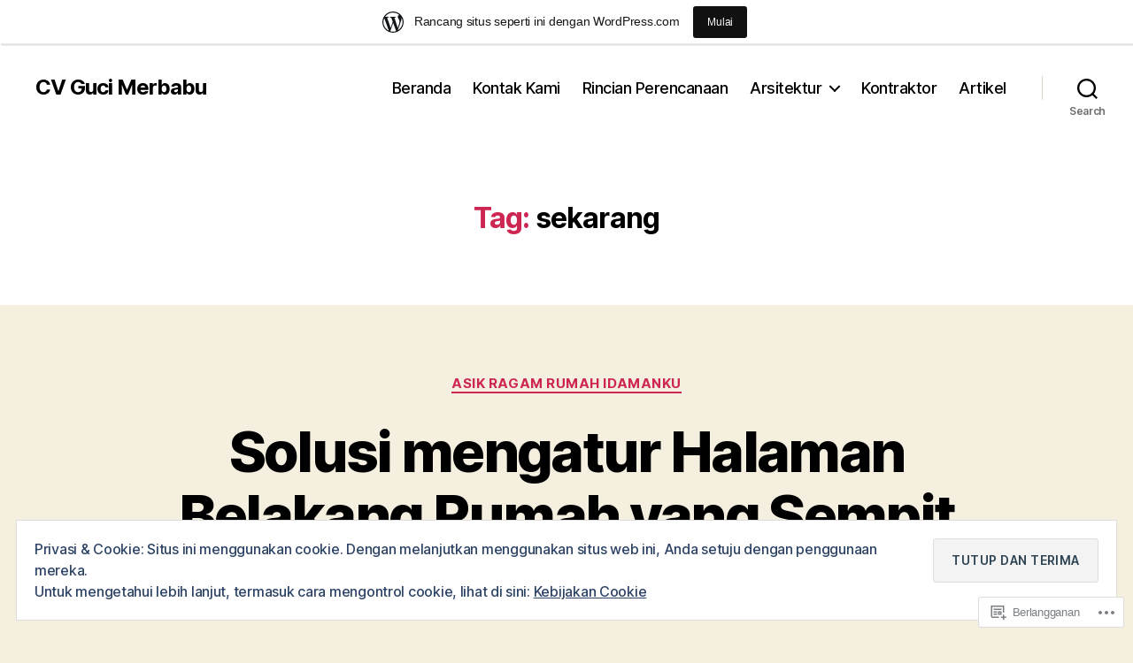

--- FILE ---
content_type: text/html; charset=UTF-8
request_url: https://inginpunyarumah.wordpress.com/tag/sekarang/
body_size: 36354
content:
<!DOCTYPE html>

<html class="no-js" lang="id-ID">

	<head>

		<meta charset="UTF-8">
		<meta name="viewport" content="width=device-width, initial-scale=1.0">

		<link rel="profile" href="https://gmpg.org/xfn/11">

		<title>sekarang &#8211; CV Guci Merbabu</title>
<meta name='robots' content='max-image-preview:large' />
<meta name="google-site-verification" content="iIal6DXQ4yhLlybr7cblRx0466r8IMwaIwrbArdJMyg" />
<meta name="msvalidate.01" content="09CA38CC3E00F4A15AE7864404679FFD" />
<link rel='dns-prefetch' href='//s0.wp.com' />
<link rel='dns-prefetch' href='//af.pubmine.com' />
<link rel="alternate" type="application/rss+xml" title="CV Guci Merbabu &raquo; Feed" href="https://inginpunyarumah.wordpress.com/feed/" />
<link rel="alternate" type="application/rss+xml" title="CV Guci Merbabu &raquo; Feed Komentar" href="https://inginpunyarumah.wordpress.com/comments/feed/" />
<link rel="alternate" type="application/rss+xml" title="CV Guci Merbabu &raquo; sekarang Feed Tag" href="https://inginpunyarumah.wordpress.com/tag/sekarang/feed/" />
	<script type="text/javascript">
		/* <![CDATA[ */
		function addLoadEvent(func) {
			var oldonload = window.onload;
			if (typeof window.onload != 'function') {
				window.onload = func;
			} else {
				window.onload = function () {
					oldonload();
					func();
				}
			}
		}
		/* ]]> */
	</script>
	<link crossorigin='anonymous' rel='stylesheet' id='all-css-0-1' href='/_static/??/wp-content/mu-plugins/widgets/eu-cookie-law/templates/style.css,/wp-content/blog-plugins/marketing-bar/css/marketing-bar.css?m=1761640963j&cssminify=yes' type='text/css' media='all' />
<style id='wp-emoji-styles-inline-css'>

	img.wp-smiley, img.emoji {
		display: inline !important;
		border: none !important;
		box-shadow: none !important;
		height: 1em !important;
		width: 1em !important;
		margin: 0 0.07em !important;
		vertical-align: -0.1em !important;
		background: none !important;
		padding: 0 !important;
	}
/*# sourceURL=wp-emoji-styles-inline-css */
</style>
<link crossorigin='anonymous' rel='stylesheet' id='all-css-2-1' href='/wp-content/plugins/gutenberg-core/v22.4.2/build/styles/block-library/style.min.css?m=1769608164i&cssminify=yes' type='text/css' media='all' />
<style id='wp-block-library-inline-css'>
.has-text-align-justify {
	text-align:justify;
}
.has-text-align-justify{text-align:justify;}

/*# sourceURL=wp-block-library-inline-css */
</style><style id='global-styles-inline-css'>
:root{--wp--preset--aspect-ratio--square: 1;--wp--preset--aspect-ratio--4-3: 4/3;--wp--preset--aspect-ratio--3-4: 3/4;--wp--preset--aspect-ratio--3-2: 3/2;--wp--preset--aspect-ratio--2-3: 2/3;--wp--preset--aspect-ratio--16-9: 16/9;--wp--preset--aspect-ratio--9-16: 9/16;--wp--preset--color--black: #000000;--wp--preset--color--cyan-bluish-gray: #abb8c3;--wp--preset--color--white: #ffffff;--wp--preset--color--pale-pink: #f78da7;--wp--preset--color--vivid-red: #cf2e2e;--wp--preset--color--luminous-vivid-orange: #ff6900;--wp--preset--color--luminous-vivid-amber: #fcb900;--wp--preset--color--light-green-cyan: #7bdcb5;--wp--preset--color--vivid-green-cyan: #00d084;--wp--preset--color--pale-cyan-blue: #8ed1fc;--wp--preset--color--vivid-cyan-blue: #0693e3;--wp--preset--color--vivid-purple: #9b51e0;--wp--preset--color--accent: #cd2653;--wp--preset--color--primary: #000000;--wp--preset--color--secondary: #6d6d6d;--wp--preset--color--subtle-background: #dcd7ca;--wp--preset--color--background: #f5efe0;--wp--preset--gradient--vivid-cyan-blue-to-vivid-purple: linear-gradient(135deg,rgb(6,147,227) 0%,rgb(155,81,224) 100%);--wp--preset--gradient--light-green-cyan-to-vivid-green-cyan: linear-gradient(135deg,rgb(122,220,180) 0%,rgb(0,208,130) 100%);--wp--preset--gradient--luminous-vivid-amber-to-luminous-vivid-orange: linear-gradient(135deg,rgb(252,185,0) 0%,rgb(255,105,0) 100%);--wp--preset--gradient--luminous-vivid-orange-to-vivid-red: linear-gradient(135deg,rgb(255,105,0) 0%,rgb(207,46,46) 100%);--wp--preset--gradient--very-light-gray-to-cyan-bluish-gray: linear-gradient(135deg,rgb(238,238,238) 0%,rgb(169,184,195) 100%);--wp--preset--gradient--cool-to-warm-spectrum: linear-gradient(135deg,rgb(74,234,220) 0%,rgb(151,120,209) 20%,rgb(207,42,186) 40%,rgb(238,44,130) 60%,rgb(251,105,98) 80%,rgb(254,248,76) 100%);--wp--preset--gradient--blush-light-purple: linear-gradient(135deg,rgb(255,206,236) 0%,rgb(152,150,240) 100%);--wp--preset--gradient--blush-bordeaux: linear-gradient(135deg,rgb(254,205,165) 0%,rgb(254,45,45) 50%,rgb(107,0,62) 100%);--wp--preset--gradient--luminous-dusk: linear-gradient(135deg,rgb(255,203,112) 0%,rgb(199,81,192) 50%,rgb(65,88,208) 100%);--wp--preset--gradient--pale-ocean: linear-gradient(135deg,rgb(255,245,203) 0%,rgb(182,227,212) 50%,rgb(51,167,181) 100%);--wp--preset--gradient--electric-grass: linear-gradient(135deg,rgb(202,248,128) 0%,rgb(113,206,126) 100%);--wp--preset--gradient--midnight: linear-gradient(135deg,rgb(2,3,129) 0%,rgb(40,116,252) 100%);--wp--preset--font-size--small: 18px;--wp--preset--font-size--medium: 20px;--wp--preset--font-size--large: 26.25px;--wp--preset--font-size--x-large: 42px;--wp--preset--font-size--normal: 21px;--wp--preset--font-size--larger: 32px;--wp--preset--font-family--albert-sans: 'Albert Sans', sans-serif;--wp--preset--font-family--alegreya: Alegreya, serif;--wp--preset--font-family--arvo: Arvo, serif;--wp--preset--font-family--bodoni-moda: 'Bodoni Moda', serif;--wp--preset--font-family--bricolage-grotesque: 'Bricolage Grotesque', sans-serif;--wp--preset--font-family--cabin: Cabin, sans-serif;--wp--preset--font-family--chivo: Chivo, sans-serif;--wp--preset--font-family--commissioner: Commissioner, sans-serif;--wp--preset--font-family--cormorant: Cormorant, serif;--wp--preset--font-family--courier-prime: 'Courier Prime', monospace;--wp--preset--font-family--crimson-pro: 'Crimson Pro', serif;--wp--preset--font-family--dm-mono: 'DM Mono', monospace;--wp--preset--font-family--dm-sans: 'DM Sans', sans-serif;--wp--preset--font-family--dm-serif-display: 'DM Serif Display', serif;--wp--preset--font-family--domine: Domine, serif;--wp--preset--font-family--eb-garamond: 'EB Garamond', serif;--wp--preset--font-family--epilogue: Epilogue, sans-serif;--wp--preset--font-family--fahkwang: Fahkwang, sans-serif;--wp--preset--font-family--figtree: Figtree, sans-serif;--wp--preset--font-family--fira-sans: 'Fira Sans', sans-serif;--wp--preset--font-family--fjalla-one: 'Fjalla One', sans-serif;--wp--preset--font-family--fraunces: Fraunces, serif;--wp--preset--font-family--gabarito: Gabarito, system-ui;--wp--preset--font-family--ibm-plex-mono: 'IBM Plex Mono', monospace;--wp--preset--font-family--ibm-plex-sans: 'IBM Plex Sans', sans-serif;--wp--preset--font-family--ibarra-real-nova: 'Ibarra Real Nova', serif;--wp--preset--font-family--instrument-serif: 'Instrument Serif', serif;--wp--preset--font-family--inter: Inter, sans-serif;--wp--preset--font-family--josefin-sans: 'Josefin Sans', sans-serif;--wp--preset--font-family--jost: Jost, sans-serif;--wp--preset--font-family--libre-baskerville: 'Libre Baskerville', serif;--wp--preset--font-family--libre-franklin: 'Libre Franklin', sans-serif;--wp--preset--font-family--literata: Literata, serif;--wp--preset--font-family--lora: Lora, serif;--wp--preset--font-family--merriweather: Merriweather, serif;--wp--preset--font-family--montserrat: Montserrat, sans-serif;--wp--preset--font-family--newsreader: Newsreader, serif;--wp--preset--font-family--noto-sans-mono: 'Noto Sans Mono', sans-serif;--wp--preset--font-family--nunito: Nunito, sans-serif;--wp--preset--font-family--open-sans: 'Open Sans', sans-serif;--wp--preset--font-family--overpass: Overpass, sans-serif;--wp--preset--font-family--pt-serif: 'PT Serif', serif;--wp--preset--font-family--petrona: Petrona, serif;--wp--preset--font-family--piazzolla: Piazzolla, serif;--wp--preset--font-family--playfair-display: 'Playfair Display', serif;--wp--preset--font-family--plus-jakarta-sans: 'Plus Jakarta Sans', sans-serif;--wp--preset--font-family--poppins: Poppins, sans-serif;--wp--preset--font-family--raleway: Raleway, sans-serif;--wp--preset--font-family--roboto: Roboto, sans-serif;--wp--preset--font-family--roboto-slab: 'Roboto Slab', serif;--wp--preset--font-family--rubik: Rubik, sans-serif;--wp--preset--font-family--rufina: Rufina, serif;--wp--preset--font-family--sora: Sora, sans-serif;--wp--preset--font-family--source-sans-3: 'Source Sans 3', sans-serif;--wp--preset--font-family--source-serif-4: 'Source Serif 4', serif;--wp--preset--font-family--space-mono: 'Space Mono', monospace;--wp--preset--font-family--syne: Syne, sans-serif;--wp--preset--font-family--texturina: Texturina, serif;--wp--preset--font-family--urbanist: Urbanist, sans-serif;--wp--preset--font-family--work-sans: 'Work Sans', sans-serif;--wp--preset--spacing--20: 0.44rem;--wp--preset--spacing--30: 0.67rem;--wp--preset--spacing--40: 1rem;--wp--preset--spacing--50: 1.5rem;--wp--preset--spacing--60: 2.25rem;--wp--preset--spacing--70: 3.38rem;--wp--preset--spacing--80: 5.06rem;--wp--preset--shadow--natural: 6px 6px 9px rgba(0, 0, 0, 0.2);--wp--preset--shadow--deep: 12px 12px 50px rgba(0, 0, 0, 0.4);--wp--preset--shadow--sharp: 6px 6px 0px rgba(0, 0, 0, 0.2);--wp--preset--shadow--outlined: 6px 6px 0px -3px rgb(255, 255, 255), 6px 6px rgb(0, 0, 0);--wp--preset--shadow--crisp: 6px 6px 0px rgb(0, 0, 0);}:where(body) { margin: 0; }:where(.is-layout-flex){gap: 0.5em;}:where(.is-layout-grid){gap: 0.5em;}body .is-layout-flex{display: flex;}.is-layout-flex{flex-wrap: wrap;align-items: center;}.is-layout-flex > :is(*, div){margin: 0;}body .is-layout-grid{display: grid;}.is-layout-grid > :is(*, div){margin: 0;}body{padding-top: 0px;padding-right: 0px;padding-bottom: 0px;padding-left: 0px;}:root :where(.wp-element-button, .wp-block-button__link){background-color: #32373c;border-width: 0;color: #fff;font-family: inherit;font-size: inherit;font-style: inherit;font-weight: inherit;letter-spacing: inherit;line-height: inherit;padding-top: calc(0.667em + 2px);padding-right: calc(1.333em + 2px);padding-bottom: calc(0.667em + 2px);padding-left: calc(1.333em + 2px);text-decoration: none;text-transform: inherit;}.has-black-color{color: var(--wp--preset--color--black) !important;}.has-cyan-bluish-gray-color{color: var(--wp--preset--color--cyan-bluish-gray) !important;}.has-white-color{color: var(--wp--preset--color--white) !important;}.has-pale-pink-color{color: var(--wp--preset--color--pale-pink) !important;}.has-vivid-red-color{color: var(--wp--preset--color--vivid-red) !important;}.has-luminous-vivid-orange-color{color: var(--wp--preset--color--luminous-vivid-orange) !important;}.has-luminous-vivid-amber-color{color: var(--wp--preset--color--luminous-vivid-amber) !important;}.has-light-green-cyan-color{color: var(--wp--preset--color--light-green-cyan) !important;}.has-vivid-green-cyan-color{color: var(--wp--preset--color--vivid-green-cyan) !important;}.has-pale-cyan-blue-color{color: var(--wp--preset--color--pale-cyan-blue) !important;}.has-vivid-cyan-blue-color{color: var(--wp--preset--color--vivid-cyan-blue) !important;}.has-vivid-purple-color{color: var(--wp--preset--color--vivid-purple) !important;}.has-accent-color{color: var(--wp--preset--color--accent) !important;}.has-primary-color{color: var(--wp--preset--color--primary) !important;}.has-secondary-color{color: var(--wp--preset--color--secondary) !important;}.has-subtle-background-color{color: var(--wp--preset--color--subtle-background) !important;}.has-background-color{color: var(--wp--preset--color--background) !important;}.has-black-background-color{background-color: var(--wp--preset--color--black) !important;}.has-cyan-bluish-gray-background-color{background-color: var(--wp--preset--color--cyan-bluish-gray) !important;}.has-white-background-color{background-color: var(--wp--preset--color--white) !important;}.has-pale-pink-background-color{background-color: var(--wp--preset--color--pale-pink) !important;}.has-vivid-red-background-color{background-color: var(--wp--preset--color--vivid-red) !important;}.has-luminous-vivid-orange-background-color{background-color: var(--wp--preset--color--luminous-vivid-orange) !important;}.has-luminous-vivid-amber-background-color{background-color: var(--wp--preset--color--luminous-vivid-amber) !important;}.has-light-green-cyan-background-color{background-color: var(--wp--preset--color--light-green-cyan) !important;}.has-vivid-green-cyan-background-color{background-color: var(--wp--preset--color--vivid-green-cyan) !important;}.has-pale-cyan-blue-background-color{background-color: var(--wp--preset--color--pale-cyan-blue) !important;}.has-vivid-cyan-blue-background-color{background-color: var(--wp--preset--color--vivid-cyan-blue) !important;}.has-vivid-purple-background-color{background-color: var(--wp--preset--color--vivid-purple) !important;}.has-accent-background-color{background-color: var(--wp--preset--color--accent) !important;}.has-primary-background-color{background-color: var(--wp--preset--color--primary) !important;}.has-secondary-background-color{background-color: var(--wp--preset--color--secondary) !important;}.has-subtle-background-background-color{background-color: var(--wp--preset--color--subtle-background) !important;}.has-background-background-color{background-color: var(--wp--preset--color--background) !important;}.has-black-border-color{border-color: var(--wp--preset--color--black) !important;}.has-cyan-bluish-gray-border-color{border-color: var(--wp--preset--color--cyan-bluish-gray) !important;}.has-white-border-color{border-color: var(--wp--preset--color--white) !important;}.has-pale-pink-border-color{border-color: var(--wp--preset--color--pale-pink) !important;}.has-vivid-red-border-color{border-color: var(--wp--preset--color--vivid-red) !important;}.has-luminous-vivid-orange-border-color{border-color: var(--wp--preset--color--luminous-vivid-orange) !important;}.has-luminous-vivid-amber-border-color{border-color: var(--wp--preset--color--luminous-vivid-amber) !important;}.has-light-green-cyan-border-color{border-color: var(--wp--preset--color--light-green-cyan) !important;}.has-vivid-green-cyan-border-color{border-color: var(--wp--preset--color--vivid-green-cyan) !important;}.has-pale-cyan-blue-border-color{border-color: var(--wp--preset--color--pale-cyan-blue) !important;}.has-vivid-cyan-blue-border-color{border-color: var(--wp--preset--color--vivid-cyan-blue) !important;}.has-vivid-purple-border-color{border-color: var(--wp--preset--color--vivid-purple) !important;}.has-accent-border-color{border-color: var(--wp--preset--color--accent) !important;}.has-primary-border-color{border-color: var(--wp--preset--color--primary) !important;}.has-secondary-border-color{border-color: var(--wp--preset--color--secondary) !important;}.has-subtle-background-border-color{border-color: var(--wp--preset--color--subtle-background) !important;}.has-background-border-color{border-color: var(--wp--preset--color--background) !important;}.has-vivid-cyan-blue-to-vivid-purple-gradient-background{background: var(--wp--preset--gradient--vivid-cyan-blue-to-vivid-purple) !important;}.has-light-green-cyan-to-vivid-green-cyan-gradient-background{background: var(--wp--preset--gradient--light-green-cyan-to-vivid-green-cyan) !important;}.has-luminous-vivid-amber-to-luminous-vivid-orange-gradient-background{background: var(--wp--preset--gradient--luminous-vivid-amber-to-luminous-vivid-orange) !important;}.has-luminous-vivid-orange-to-vivid-red-gradient-background{background: var(--wp--preset--gradient--luminous-vivid-orange-to-vivid-red) !important;}.has-very-light-gray-to-cyan-bluish-gray-gradient-background{background: var(--wp--preset--gradient--very-light-gray-to-cyan-bluish-gray) !important;}.has-cool-to-warm-spectrum-gradient-background{background: var(--wp--preset--gradient--cool-to-warm-spectrum) !important;}.has-blush-light-purple-gradient-background{background: var(--wp--preset--gradient--blush-light-purple) !important;}.has-blush-bordeaux-gradient-background{background: var(--wp--preset--gradient--blush-bordeaux) !important;}.has-luminous-dusk-gradient-background{background: var(--wp--preset--gradient--luminous-dusk) !important;}.has-pale-ocean-gradient-background{background: var(--wp--preset--gradient--pale-ocean) !important;}.has-electric-grass-gradient-background{background: var(--wp--preset--gradient--electric-grass) !important;}.has-midnight-gradient-background{background: var(--wp--preset--gradient--midnight) !important;}.has-small-font-size{font-size: var(--wp--preset--font-size--small) !important;}.has-medium-font-size{font-size: var(--wp--preset--font-size--medium) !important;}.has-large-font-size{font-size: var(--wp--preset--font-size--large) !important;}.has-x-large-font-size{font-size: var(--wp--preset--font-size--x-large) !important;}.has-normal-font-size{font-size: var(--wp--preset--font-size--normal) !important;}.has-larger-font-size{font-size: var(--wp--preset--font-size--larger) !important;}.has-albert-sans-font-family{font-family: var(--wp--preset--font-family--albert-sans) !important;}.has-alegreya-font-family{font-family: var(--wp--preset--font-family--alegreya) !important;}.has-arvo-font-family{font-family: var(--wp--preset--font-family--arvo) !important;}.has-bodoni-moda-font-family{font-family: var(--wp--preset--font-family--bodoni-moda) !important;}.has-bricolage-grotesque-font-family{font-family: var(--wp--preset--font-family--bricolage-grotesque) !important;}.has-cabin-font-family{font-family: var(--wp--preset--font-family--cabin) !important;}.has-chivo-font-family{font-family: var(--wp--preset--font-family--chivo) !important;}.has-commissioner-font-family{font-family: var(--wp--preset--font-family--commissioner) !important;}.has-cormorant-font-family{font-family: var(--wp--preset--font-family--cormorant) !important;}.has-courier-prime-font-family{font-family: var(--wp--preset--font-family--courier-prime) !important;}.has-crimson-pro-font-family{font-family: var(--wp--preset--font-family--crimson-pro) !important;}.has-dm-mono-font-family{font-family: var(--wp--preset--font-family--dm-mono) !important;}.has-dm-sans-font-family{font-family: var(--wp--preset--font-family--dm-sans) !important;}.has-dm-serif-display-font-family{font-family: var(--wp--preset--font-family--dm-serif-display) !important;}.has-domine-font-family{font-family: var(--wp--preset--font-family--domine) !important;}.has-eb-garamond-font-family{font-family: var(--wp--preset--font-family--eb-garamond) !important;}.has-epilogue-font-family{font-family: var(--wp--preset--font-family--epilogue) !important;}.has-fahkwang-font-family{font-family: var(--wp--preset--font-family--fahkwang) !important;}.has-figtree-font-family{font-family: var(--wp--preset--font-family--figtree) !important;}.has-fira-sans-font-family{font-family: var(--wp--preset--font-family--fira-sans) !important;}.has-fjalla-one-font-family{font-family: var(--wp--preset--font-family--fjalla-one) !important;}.has-fraunces-font-family{font-family: var(--wp--preset--font-family--fraunces) !important;}.has-gabarito-font-family{font-family: var(--wp--preset--font-family--gabarito) !important;}.has-ibm-plex-mono-font-family{font-family: var(--wp--preset--font-family--ibm-plex-mono) !important;}.has-ibm-plex-sans-font-family{font-family: var(--wp--preset--font-family--ibm-plex-sans) !important;}.has-ibarra-real-nova-font-family{font-family: var(--wp--preset--font-family--ibarra-real-nova) !important;}.has-instrument-serif-font-family{font-family: var(--wp--preset--font-family--instrument-serif) !important;}.has-inter-font-family{font-family: var(--wp--preset--font-family--inter) !important;}.has-josefin-sans-font-family{font-family: var(--wp--preset--font-family--josefin-sans) !important;}.has-jost-font-family{font-family: var(--wp--preset--font-family--jost) !important;}.has-libre-baskerville-font-family{font-family: var(--wp--preset--font-family--libre-baskerville) !important;}.has-libre-franklin-font-family{font-family: var(--wp--preset--font-family--libre-franklin) !important;}.has-literata-font-family{font-family: var(--wp--preset--font-family--literata) !important;}.has-lora-font-family{font-family: var(--wp--preset--font-family--lora) !important;}.has-merriweather-font-family{font-family: var(--wp--preset--font-family--merriweather) !important;}.has-montserrat-font-family{font-family: var(--wp--preset--font-family--montserrat) !important;}.has-newsreader-font-family{font-family: var(--wp--preset--font-family--newsreader) !important;}.has-noto-sans-mono-font-family{font-family: var(--wp--preset--font-family--noto-sans-mono) !important;}.has-nunito-font-family{font-family: var(--wp--preset--font-family--nunito) !important;}.has-open-sans-font-family{font-family: var(--wp--preset--font-family--open-sans) !important;}.has-overpass-font-family{font-family: var(--wp--preset--font-family--overpass) !important;}.has-pt-serif-font-family{font-family: var(--wp--preset--font-family--pt-serif) !important;}.has-petrona-font-family{font-family: var(--wp--preset--font-family--petrona) !important;}.has-piazzolla-font-family{font-family: var(--wp--preset--font-family--piazzolla) !important;}.has-playfair-display-font-family{font-family: var(--wp--preset--font-family--playfair-display) !important;}.has-plus-jakarta-sans-font-family{font-family: var(--wp--preset--font-family--plus-jakarta-sans) !important;}.has-poppins-font-family{font-family: var(--wp--preset--font-family--poppins) !important;}.has-raleway-font-family{font-family: var(--wp--preset--font-family--raleway) !important;}.has-roboto-font-family{font-family: var(--wp--preset--font-family--roboto) !important;}.has-roboto-slab-font-family{font-family: var(--wp--preset--font-family--roboto-slab) !important;}.has-rubik-font-family{font-family: var(--wp--preset--font-family--rubik) !important;}.has-rufina-font-family{font-family: var(--wp--preset--font-family--rufina) !important;}.has-sora-font-family{font-family: var(--wp--preset--font-family--sora) !important;}.has-source-sans-3-font-family{font-family: var(--wp--preset--font-family--source-sans-3) !important;}.has-source-serif-4-font-family{font-family: var(--wp--preset--font-family--source-serif-4) !important;}.has-space-mono-font-family{font-family: var(--wp--preset--font-family--space-mono) !important;}.has-syne-font-family{font-family: var(--wp--preset--font-family--syne) !important;}.has-texturina-font-family{font-family: var(--wp--preset--font-family--texturina) !important;}.has-urbanist-font-family{font-family: var(--wp--preset--font-family--urbanist) !important;}.has-work-sans-font-family{font-family: var(--wp--preset--font-family--work-sans) !important;}
/*# sourceURL=global-styles-inline-css */
</style>

<style id='classic-theme-styles-inline-css'>
.wp-block-button__link{background-color:#32373c;border-radius:9999px;box-shadow:none;color:#fff;font-size:1.125em;padding:calc(.667em + 2px) calc(1.333em + 2px);text-decoration:none}.wp-block-file__button{background:#32373c;color:#fff}.wp-block-accordion-heading{margin:0}.wp-block-accordion-heading__toggle{background-color:inherit!important;color:inherit!important}.wp-block-accordion-heading__toggle:not(:focus-visible){outline:none}.wp-block-accordion-heading__toggle:focus,.wp-block-accordion-heading__toggle:hover{background-color:inherit!important;border:none;box-shadow:none;color:inherit;padding:var(--wp--preset--spacing--20,1em) 0;text-decoration:none}.wp-block-accordion-heading__toggle:focus-visible{outline:auto;outline-offset:0}
/*# sourceURL=/wp-content/plugins/gutenberg-core/v22.4.2/build/styles/block-library/classic.min.css */
</style>
<link crossorigin='anonymous' rel='stylesheet' id='all-css-4-1' href='/_static/??-eJx9j1sOgkAMRTdkpwEU+TGuhUfF0RmY0I7I7q0hqInKT9PcnNMHjgHqvhPqBIOLre0Y675yfX1lTE1SmATY+uAIBrqZLTaW5UUAy+TI1Mwb/BjkI7xnDaS5D6U8CU+NLcmRV2xNG23TkqjOSw9C93Ul6BqoqjAQM2j1NnqQs+7iL2+OMcQKZdRgmiv+/ucfXTIvR54UBav48LSP/pDs811WFGmWXx67c4UT&cssminify=yes' type='text/css' media='all' />
<style id='twentytwenty-style-inline-css'>
.color-accent,.color-accent-hover:hover,.color-accent-hover:focus,:root .has-accent-color,.has-drop-cap:not(:focus):first-letter,.wp-block-button.is-style-outline,a { color: #cd2653; }blockquote,.border-color-accent,.border-color-accent-hover:hover,.border-color-accent-hover:focus { border-color: #cd2653; }button,.button,.faux-button,.wp-block-button__link,.wp-block-file .wp-block-file__button,input[type="button"],input[type="reset"],input[type="submit"],.bg-accent,.bg-accent-hover:hover,.bg-accent-hover:focus,:root .has-accent-background-color,.comment-reply-link { background-color: #cd2653; }.fill-children-accent,.fill-children-accent * { fill: #cd2653; }body,.entry-title a,:root .has-primary-color { color: #000000; }:root .has-primary-background-color { background-color: #000000; }cite,figcaption,.wp-caption-text,.post-meta,.entry-content .wp-block-archives li,.entry-content .wp-block-categories li,.entry-content .wp-block-latest-posts li,.wp-block-latest-comments__comment-date,.wp-block-latest-posts__post-date,.wp-block-embed figcaption,.wp-block-image figcaption,.wp-block-pullquote cite,.comment-metadata,.comment-respond .comment-notes,.comment-respond .logged-in-as,.pagination .dots,.entry-content hr:not(.has-background),hr.styled-separator,:root .has-secondary-color { color: #6d6d6d; }:root .has-secondary-background-color { background-color: #6d6d6d; }pre,fieldset,input,textarea,table,table *,hr { border-color: #dcd7ca; }caption,code,code,kbd,samp,.wp-block-table.is-style-stripes tbody tr:nth-child(odd),:root .has-subtle-background-background-color { background-color: #dcd7ca; }.wp-block-table.is-style-stripes { border-bottom-color: #dcd7ca; }.wp-block-latest-posts.is-grid li { border-top-color: #dcd7ca; }:root .has-subtle-background-color { color: #dcd7ca; }body:not(.overlay-header) .primary-menu > li > a,body:not(.overlay-header) .primary-menu > li > .icon,.modal-menu a,.footer-menu a, .footer-widgets a:where(:not(.wp-block-button__link)),#site-footer .wp-block-button.is-style-outline,.wp-block-pullquote:before,.singular:not(.overlay-header) .entry-header a,.archive-header a,.header-footer-group .color-accent,.header-footer-group .color-accent-hover:hover { color: #cd2653; }.social-icons a,#site-footer button:not(.toggle),#site-footer .button,#site-footer .faux-button,#site-footer .wp-block-button__link,#site-footer .wp-block-file__button,#site-footer input[type="button"],#site-footer input[type="reset"],#site-footer input[type="submit"] { background-color: #cd2653; }.header-footer-group,body:not(.overlay-header) #site-header .toggle,.menu-modal .toggle { color: #000000; }body:not(.overlay-header) .primary-menu ul { background-color: #000000; }body:not(.overlay-header) .primary-menu > li > ul:after { border-bottom-color: #000000; }body:not(.overlay-header) .primary-menu ul ul:after { border-left-color: #000000; }.site-description,body:not(.overlay-header) .toggle-inner .toggle-text,.widget .post-date,.widget .rss-date,.widget_archive li,.widget_categories li,.widget cite,.widget_pages li,.widget_meta li,.widget_nav_menu li,.powered-by-wordpress,.footer-credits .privacy-policy,.to-the-top,.singular .entry-header .post-meta,.singular:not(.overlay-header) .entry-header .post-meta a { color: #6d6d6d; }.header-footer-group pre,.header-footer-group fieldset,.header-footer-group input,.header-footer-group textarea,.header-footer-group table,.header-footer-group table *,.footer-nav-widgets-wrapper,#site-footer,.menu-modal nav *,.footer-widgets-outer-wrapper,.footer-top { border-color: #dcd7ca; }.header-footer-group table caption,body:not(.overlay-header) .header-inner .toggle-wrapper::before { background-color: #dcd7ca; }
/*# sourceURL=twentytwenty-style-inline-css */
</style>
<link crossorigin='anonymous' rel='stylesheet' id='print-css-5-1' href='/wp-content/themes/pub/twentytwenty/print.css?m=1732786075i&cssminify=yes' type='text/css' media='print' />
<link crossorigin='anonymous' rel='stylesheet' id='all-css-6-1' href='/_static/??/wp-content/mu-plugins/jetpack-plugin/moon/modules/theme-tools/compat/twentytwenty.css,/wp-content/themes/pub/twentytwenty/inc/style-wpcom.css?m=1753284714j&cssminify=yes' type='text/css' media='all' />
<style id='jetpack_facebook_likebox-inline-css'>
.widget_facebook_likebox {
	overflow: hidden;
}

/*# sourceURL=/wp-content/mu-plugins/jetpack-plugin/moon/modules/widgets/facebook-likebox/style.css */
</style>
<link crossorigin='anonymous' rel='stylesheet' id='all-css-8-1' href='/_static/??-eJzTLy/QTc7PK0nNK9HPLdUtyClNz8wr1i9KTcrJTwcy0/WTi5G5ekCujj52Temp+bo5+cmJJZn5eSgc3bScxMwikFb7XFtDE1NLExMLc0OTLACohS2q&cssminify=yes' type='text/css' media='all' />
<style id='jetpack-global-styles-frontend-style-inline-css'>
:root { --font-headings: unset; --font-base: unset; --font-headings-default: -apple-system,BlinkMacSystemFont,"Segoe UI",Roboto,Oxygen-Sans,Ubuntu,Cantarell,"Helvetica Neue",sans-serif; --font-base-default: -apple-system,BlinkMacSystemFont,"Segoe UI",Roboto,Oxygen-Sans,Ubuntu,Cantarell,"Helvetica Neue",sans-serif;}
/*# sourceURL=jetpack-global-styles-frontend-style-inline-css */
</style>
<link crossorigin='anonymous' rel='stylesheet' id='all-css-10-1' href='/wp-content/themes/h4/global.css?m=1420737423i&cssminify=yes' type='text/css' media='all' />
<script id="jetpack-mu-wpcom-settings-js-before">
var JETPACK_MU_WPCOM_SETTINGS = {"assetsUrl":"https://s0.wp.com/wp-content/mu-plugins/jetpack-mu-wpcom-plugin/moon/jetpack_vendor/automattic/jetpack-mu-wpcom/src/build/"};
//# sourceURL=jetpack-mu-wpcom-settings-js-before
</script>
<script crossorigin='anonymous' type='text/javascript'  src='/wp-content/js/rlt-proxy.js?m=1720530689i'></script>
<script id="rlt-proxy-js-after">
	rltInitialize( {"token":null,"iframeOrigins":["https:\/\/widgets.wp.com"]} );
//# sourceURL=rlt-proxy-js-after
</script>
<script crossorigin='anonymous' src="https://s0.wp.com/wp-content/themes/pub/twentytwenty/assets/js/index.js?m=1765388236i&amp;ver=3.0-wpcom" id="twentytwenty-js-js" defer data-wp-strategy="defer"></script>
<script id="wpcom-actionbar-placeholder-js-extra">
var actionbardata = {"siteID":"35034670","postID":"0","siteURL":"https://inginpunyarumah.wordpress.com","xhrURL":"https://inginpunyarumah.wordpress.com/wp-admin/admin-ajax.php","nonce":"25beab2906","isLoggedIn":"","statusMessage":"","subsEmailDefault":"instantly","proxyScriptUrl":"https://s0.wp.com/wp-content/js/wpcom-proxy-request.js?m=1513050504i&amp;ver=20211021","i18n":{"followedText":"Pos baru dari situs berikut sekarang akan muncul di \u003Ca href=\"https://wordpress.com/reader\"\u003EPembaca\u003C/a\u003E Anda","foldBar":"Ciutkan bilah ini","unfoldBar":"Perluas bilah ini","shortLinkCopied":"Tautan pendek disalin ke clipboard."}};
//# sourceURL=wpcom-actionbar-placeholder-js-extra
</script>
<script crossorigin='anonymous' type='text/javascript'  src='/wp-content/blog-plugins/wordads-classes/js/cmp/v2/cmp-non-gdpr.js?m=1707933448i'></script>
<link rel="EditURI" type="application/rsd+xml" title="RSD" href="https://inginpunyarumah.wordpress.com/xmlrpc.php?rsd" />
<meta name="generator" content="WordPress.com" />

<!-- Jetpack Open Graph Tags -->
<meta property="og:type" content="website" />
<meta property="og:title" content="sekarang &#8211; CV Guci Merbabu" />
<meta property="og:url" content="https://inginpunyarumah.wordpress.com/tag/sekarang/" />
<meta property="og:site_name" content="CV Guci Merbabu" />
<meta property="og:image" content="https://secure.gravatar.com/blavatar/70b754fe1327ff3bc5a9590a4348879f9b762a04ae8cb7e94d77ecd3099aaf0d?s=200&#038;ts=1769780533" />
<meta property="og:image:width" content="200" />
<meta property="og:image:height" content="200" />
<meta property="og:image:alt" content="" />
<meta property="og:locale" content="id_ID" />
<meta property="fb:app_id" content="249643311490" />
<meta name="twitter:creator" content="@inginpunyarumah" />
<meta name="twitter:site" content="@inginpunyarumah" />

<!-- End Jetpack Open Graph Tags -->
<link rel="shortcut icon" type="image/x-icon" href="https://secure.gravatar.com/blavatar/70b754fe1327ff3bc5a9590a4348879f9b762a04ae8cb7e94d77ecd3099aaf0d?s=32" sizes="16x16" />
<link rel="icon" type="image/x-icon" href="https://secure.gravatar.com/blavatar/70b754fe1327ff3bc5a9590a4348879f9b762a04ae8cb7e94d77ecd3099aaf0d?s=32" sizes="16x16" />
<link rel="apple-touch-icon" href="https://secure.gravatar.com/blavatar/70b754fe1327ff3bc5a9590a4348879f9b762a04ae8cb7e94d77ecd3099aaf0d?s=114" />
<link rel='openid.server' href='https://inginpunyarumah.wordpress.com/?openidserver=1' />
<link rel='openid.delegate' href='https://inginpunyarumah.wordpress.com/' />
<link rel="search" type="application/opensearchdescription+xml" href="https://inginpunyarumah.wordpress.com/osd.xml" title="CV Guci Merbabu" />
<link rel="search" type="application/opensearchdescription+xml" href="https://s1.wp.com/opensearch.xml" title="WordPress.com" />
<script>
document.documentElement.className = document.documentElement.className.replace( 'no-js', 'js' );
//# sourceURL=twentytwenty_no_js_class
</script>
<meta name="description" content="Pos tentang sekarang yang ditulis oleh Salatigantara" />
<script>
var wa_client = {}; wa_client.cmd = []; wa_client.config = { 'blog_id': 35034670, 'blog_language': 'id', 'is_wordads': false, 'hosting_type': 0, 'afp_account_id': null, 'afp_host_id': 5038568878849053, 'theme': 'pub/twentytwenty', '_': { 'title': 'Iklan', 'privacy_settings': 'Pengaturan Privasi' }, 'formats': [ 'belowpost', 'bottom_sticky', 'sidebar_sticky_right', 'sidebar', 'gutenberg_rectangle', 'gutenberg_leaderboard', 'gutenberg_mobile_leaderboard', 'gutenberg_skyscraper' ] };
</script>
		<script type="text/javascript">

			window.doNotSellCallback = function() {

				var linkElements = [
					'a[href="https://wordpress.com/?ref=footer_blog"]',
					'a[href="https://wordpress.com/?ref=footer_website"]',
					'a[href="https://wordpress.com/?ref=vertical_footer"]',
					'a[href^="https://wordpress.com/?ref=footer_segment_"]',
				].join(',');

				var dnsLink = document.createElement( 'a' );
				dnsLink.href = 'https://wordpress.com/id/advertising-program-optout/';
				dnsLink.classList.add( 'do-not-sell-link' );
				dnsLink.rel = 'nofollow';
				dnsLink.style.marginLeft = '0.5em';
				dnsLink.textContent = 'Jangan Menjual atau Membagikan Informasi Pribadi Saya';

				var creditLinks = document.querySelectorAll( linkElements );

				if ( 0 === creditLinks.length ) {
					return false;
				}

				Array.prototype.forEach.call( creditLinks, function( el ) {
					el.insertAdjacentElement( 'afterend', dnsLink );
				});

				return true;
			};

		</script>
		<script type="text/javascript">
	window.google_analytics_uacct = "UA-52447-2";
</script>

<script type="text/javascript">
	var _gaq = _gaq || [];
	_gaq.push(['_setAccount', 'UA-52447-2']);
	_gaq.push(['_gat._anonymizeIp']);
	_gaq.push(['_setDomainName', 'wordpress.com']);
	_gaq.push(['_initData']);
	_gaq.push(['_trackPageview']);

	(function() {
		var ga = document.createElement('script'); ga.type = 'text/javascript'; ga.async = true;
		ga.src = ('https:' == document.location.protocol ? 'https://ssl' : 'http://www') + '.google-analytics.com/ga.js';
		(document.getElementsByTagName('head')[0] || document.getElementsByTagName('body')[0]).appendChild(ga);
	})();
</script>

	<link crossorigin='anonymous' rel='stylesheet' id='all-css-0-3' href='/_static/??-eJydzMEKwkAMBNAfcg3VSr2InyJtGsq22U1osiz+vS2oZ/E2MwwPqgaU7JQdUgnKZYrZYCbXHpd3hySS4REzwsCCi4HVqLQe0ewAvwtJxsJkgP0qxYi/p8/wL1jjOJEbuGhQsS2ZP5l27p5uTXc5n65t17TzC87EWdk=&cssminify=yes' type='text/css' media='all' />
</head>

	<body class="archive tag tag-sekarang tag-1412410 wp-embed-responsive wp-theme-pubtwentytwenty customizer-styles-applied enable-search-modal has-no-pagination showing-comments show-avatars footer-top-visible hide-homepage-title jetpack-reblog-enabled has-marketing-bar has-marketing-bar-theme-twenty-twenty">

		<a class="skip-link screen-reader-text" href="#site-content">Skip to the content</a>
		<header id="site-header" class="header-footer-group">

			<div class="header-inner section-inner">

				<div class="header-titles-wrapper">

					
						<button class="toggle search-toggle mobile-search-toggle" data-toggle-target=".search-modal" data-toggle-body-class="showing-search-modal" data-set-focus=".search-modal .search-field" aria-expanded="false">
							<span class="toggle-inner">
								<span class="toggle-icon">
									<svg class="svg-icon" aria-hidden="true" role="img" focusable="false" xmlns="http://www.w3.org/2000/svg" width="23" height="23" viewBox="0 0 23 23"><path d="M38.710696,48.0601792 L43,52.3494831 L41.3494831,54 L37.0601792,49.710696 C35.2632422,51.1481185 32.9839107,52.0076499 30.5038249,52.0076499 C24.7027226,52.0076499 20,47.3049272 20,41.5038249 C20,35.7027226 24.7027226,31 30.5038249,31 C36.3049272,31 41.0076499,35.7027226 41.0076499,41.5038249 C41.0076499,43.9839107 40.1481185,46.2632422 38.710696,48.0601792 Z M36.3875844,47.1716785 C37.8030221,45.7026647 38.6734666,43.7048964 38.6734666,41.5038249 C38.6734666,36.9918565 35.0157934,33.3341833 30.5038249,33.3341833 C25.9918565,33.3341833 22.3341833,36.9918565 22.3341833,41.5038249 C22.3341833,46.0157934 25.9918565,49.6734666 30.5038249,49.6734666 C32.7048964,49.6734666 34.7026647,48.8030221 36.1716785,47.3875844 C36.2023931,47.347638 36.2360451,47.3092237 36.2726343,47.2726343 C36.3092237,47.2360451 36.347638,47.2023931 36.3875844,47.1716785 Z" transform="translate(-20 -31)" /></svg>								</span>
								<span class="toggle-text">Search</span>
							</span>
						</button><!-- .search-toggle -->

					
					<div class="header-titles">

						<div class="site-title faux-heading"><a href="https://inginpunyarumah.wordpress.com/" rel="home">CV Guci Merbabu</a></div>
					</div><!-- .header-titles -->

					<button class="toggle nav-toggle mobile-nav-toggle" data-toggle-target=".menu-modal"  data-toggle-body-class="showing-menu-modal" aria-expanded="false" data-set-focus=".close-nav-toggle">
						<span class="toggle-inner">
							<span class="toggle-icon">
								<svg class="svg-icon" aria-hidden="true" role="img" focusable="false" xmlns="http://www.w3.org/2000/svg" width="26" height="7" viewBox="0 0 26 7"><path fill-rule="evenodd" d="M332.5,45 C330.567003,45 329,43.4329966 329,41.5 C329,39.5670034 330.567003,38 332.5,38 C334.432997,38 336,39.5670034 336,41.5 C336,43.4329966 334.432997,45 332.5,45 Z M342,45 C340.067003,45 338.5,43.4329966 338.5,41.5 C338.5,39.5670034 340.067003,38 342,38 C343.932997,38 345.5,39.5670034 345.5,41.5 C345.5,43.4329966 343.932997,45 342,45 Z M351.5,45 C349.567003,45 348,43.4329966 348,41.5 C348,39.5670034 349.567003,38 351.5,38 C353.432997,38 355,39.5670034 355,41.5 C355,43.4329966 353.432997,45 351.5,45 Z" transform="translate(-329 -38)" /></svg>							</span>
							<span class="toggle-text">Menu</span>
						</span>
					</button><!-- .nav-toggle -->

				</div><!-- .header-titles-wrapper -->

				<div class="header-navigation-wrapper">

					
							<nav class="primary-menu-wrapper" aria-label="Horizontal">

								<ul class="primary-menu reset-list-style">

								<li id="menu-item-1177" class="menu-item menu-item-type-post_type menu-item-object-page menu-item-home menu-item-1177"><a href="https://inginpunyarumah.wordpress.com/">Beranda</a></li>
<li id="menu-item-1145" class="menu-item menu-item-type-post_type menu-item-object-page menu-item-1145"><a href="https://inginpunyarumah.wordpress.com/kontak-kami/">Kontak Kami</a></li>
<li id="menu-item-990" class="menu-item menu-item-type-post_type menu-item-object-page menu-item-990"><a href="https://inginpunyarumah.wordpress.com/rincian-perencanaan/">Rincian Perencanaan</a></li>
<li id="menu-item-1216" class="menu-item menu-item-type-custom menu-item-object-custom menu-item-home menu-item-has-children menu-item-1216"><a href="https://inginpunyarumah.wordpress.com/">Arsitektur</a><span class="icon"></span>
<ul class="sub-menu">
	<li id="menu-item-1136" class="menu-item menu-item-type-post_type menu-item-object-page menu-item-1136"><a href="https://inginpunyarumah.wordpress.com/portofolio/">Desain Interior</a></li>
	<li id="menu-item-1135" class="menu-item menu-item-type-post_type menu-item-object-page menu-item-1135"><a href="https://inginpunyarumah.wordpress.com/desain-eksterior/">Desain Eksterior</a></li>
</ul>
</li>
<li id="menu-item-1158" class="menu-item menu-item-type-post_type menu-item-object-page menu-item-1158"><a href="https://inginpunyarumah.wordpress.com/kontraktor/">Kontraktor</a></li>
<li id="menu-item-28" class="menu-item menu-item-type-custom menu-item-object-custom menu-item-28"><a href="https://inginpunyarumah.wordpress.com/artikel/">Artikel</a></li>

								</ul>

							</nav><!-- .primary-menu-wrapper -->

						
						<div class="header-toggles hide-no-js">

						
							<div class="toggle-wrapper search-toggle-wrapper">

								<button class="toggle search-toggle desktop-search-toggle" data-toggle-target=".search-modal" data-toggle-body-class="showing-search-modal" data-set-focus=".search-modal .search-field" aria-expanded="false">
									<span class="toggle-inner">
										<svg class="svg-icon" aria-hidden="true" role="img" focusable="false" xmlns="http://www.w3.org/2000/svg" width="23" height="23" viewBox="0 0 23 23"><path d="M38.710696,48.0601792 L43,52.3494831 L41.3494831,54 L37.0601792,49.710696 C35.2632422,51.1481185 32.9839107,52.0076499 30.5038249,52.0076499 C24.7027226,52.0076499 20,47.3049272 20,41.5038249 C20,35.7027226 24.7027226,31 30.5038249,31 C36.3049272,31 41.0076499,35.7027226 41.0076499,41.5038249 C41.0076499,43.9839107 40.1481185,46.2632422 38.710696,48.0601792 Z M36.3875844,47.1716785 C37.8030221,45.7026647 38.6734666,43.7048964 38.6734666,41.5038249 C38.6734666,36.9918565 35.0157934,33.3341833 30.5038249,33.3341833 C25.9918565,33.3341833 22.3341833,36.9918565 22.3341833,41.5038249 C22.3341833,46.0157934 25.9918565,49.6734666 30.5038249,49.6734666 C32.7048964,49.6734666 34.7026647,48.8030221 36.1716785,47.3875844 C36.2023931,47.347638 36.2360451,47.3092237 36.2726343,47.2726343 C36.3092237,47.2360451 36.347638,47.2023931 36.3875844,47.1716785 Z" transform="translate(-20 -31)" /></svg>										<span class="toggle-text">Search</span>
									</span>
								</button><!-- .search-toggle -->

							</div>

							
						</div><!-- .header-toggles -->
						
				</div><!-- .header-navigation-wrapper -->

			</div><!-- .header-inner -->

			<div class="search-modal cover-modal header-footer-group" data-modal-target-string=".search-modal" role="dialog" aria-modal="true" aria-label="Cari">

	<div class="search-modal-inner modal-inner">

		<div class="section-inner">

			<form role="search" aria-label="Pencarian untuk:" method="get" class="search-form" action="https://inginpunyarumah.wordpress.com/">
	<label for="search-form-1">
		<span class="screen-reader-text">
			Pencarian untuk:		</span>
		<input type="search" id="search-form-1" class="search-field" placeholder="Cari &hellip;" value="" name="s" />
	</label>
	<input type="submit" class="search-submit" value="Cari" />
</form>

			<button class="toggle search-untoggle close-search-toggle fill-children-current-color" data-toggle-target=".search-modal" data-toggle-body-class="showing-search-modal" data-set-focus=".search-modal .search-field">
				<span class="screen-reader-text">
					Tutup pencarian				</span>
				<svg class="svg-icon" aria-hidden="true" role="img" focusable="false" xmlns="http://www.w3.org/2000/svg" width="16" height="16" viewBox="0 0 16 16"><polygon fill="" fill-rule="evenodd" points="6.852 7.649 .399 1.195 1.445 .149 7.899 6.602 14.352 .149 15.399 1.195 8.945 7.649 15.399 14.102 14.352 15.149 7.899 8.695 1.445 15.149 .399 14.102" /></svg>			</button><!-- .search-toggle -->

		</div><!-- .section-inner -->

	</div><!-- .search-modal-inner -->

</div><!-- .menu-modal -->

		</header><!-- #site-header -->

		
<div class="menu-modal cover-modal header-footer-group" data-modal-target-string=".menu-modal">

	<div class="menu-modal-inner modal-inner">

		<div class="menu-wrapper section-inner">

			<div class="menu-top">

				<button class="toggle close-nav-toggle fill-children-current-color" data-toggle-target=".menu-modal" data-toggle-body-class="showing-menu-modal" data-set-focus=".menu-modal">
					<span class="toggle-text">Tutup Menu</span>
					<svg class="svg-icon" aria-hidden="true" role="img" focusable="false" xmlns="http://www.w3.org/2000/svg" width="16" height="16" viewBox="0 0 16 16"><polygon fill="" fill-rule="evenodd" points="6.852 7.649 .399 1.195 1.445 .149 7.899 6.602 14.352 .149 15.399 1.195 8.945 7.649 15.399 14.102 14.352 15.149 7.899 8.695 1.445 15.149 .399 14.102" /></svg>				</button><!-- .nav-toggle -->

				
					<nav class="mobile-menu" aria-label="Mobile">

						<ul class="modal-menu reset-list-style">

						<li class="menu-item menu-item-type-post_type menu-item-object-page menu-item-home menu-item-1177"><div class="ancestor-wrapper"><a href="https://inginpunyarumah.wordpress.com/">Beranda</a></div><!-- .ancestor-wrapper --></li>
<li class="menu-item menu-item-type-post_type menu-item-object-page menu-item-1145"><div class="ancestor-wrapper"><a href="https://inginpunyarumah.wordpress.com/kontak-kami/">Kontak Kami</a></div><!-- .ancestor-wrapper --></li>
<li class="menu-item menu-item-type-post_type menu-item-object-page menu-item-990"><div class="ancestor-wrapper"><a href="https://inginpunyarumah.wordpress.com/rincian-perencanaan/">Rincian Perencanaan</a></div><!-- .ancestor-wrapper --></li>
<li class="menu-item menu-item-type-custom menu-item-object-custom menu-item-home menu-item-has-children menu-item-1216"><div class="ancestor-wrapper"><a href="https://inginpunyarumah.wordpress.com/">Arsitektur</a><button class="toggle sub-menu-toggle fill-children-current-color" data-toggle-target=".menu-modal .menu-item-1216 > .sub-menu" data-toggle-type="slidetoggle" data-toggle-duration="250" aria-expanded="false"><span class="screen-reader-text">Show sub menu</span><svg class="svg-icon" aria-hidden="true" role="img" focusable="false" xmlns="http://www.w3.org/2000/svg" width="20" height="12" viewBox="0 0 20 12"><polygon fill="" fill-rule="evenodd" points="1319.899 365.778 1327.678 358 1329.799 360.121 1319.899 370.021 1310 360.121 1312.121 358" transform="translate(-1310 -358)" /></svg></button></div><!-- .ancestor-wrapper -->
<ul class="sub-menu">
	<li class="menu-item menu-item-type-post_type menu-item-object-page menu-item-1136"><div class="ancestor-wrapper"><a href="https://inginpunyarumah.wordpress.com/portofolio/">Desain Interior</a></div><!-- .ancestor-wrapper --></li>
	<li class="menu-item menu-item-type-post_type menu-item-object-page menu-item-1135"><div class="ancestor-wrapper"><a href="https://inginpunyarumah.wordpress.com/desain-eksterior/">Desain Eksterior</a></div><!-- .ancestor-wrapper --></li>
</ul>
</li>
<li class="menu-item menu-item-type-post_type menu-item-object-page menu-item-1158"><div class="ancestor-wrapper"><a href="https://inginpunyarumah.wordpress.com/kontraktor/">Kontraktor</a></div><!-- .ancestor-wrapper --></li>
<li class="menu-item menu-item-type-custom menu-item-object-custom menu-item-28"><div class="ancestor-wrapper"><a href="https://inginpunyarumah.wordpress.com/artikel/">Artikel</a></div><!-- .ancestor-wrapper --></li>

						</ul>

					</nav>

					
			</div><!-- .menu-top -->

			<div class="menu-bottom">

				
			</div><!-- .menu-bottom -->

		</div><!-- .menu-wrapper -->

	</div><!-- .menu-modal-inner -->

</div><!-- .menu-modal -->

<main id="site-content">

	
		<header class="archive-header has-text-align-center header-footer-group">

			<div class="archive-header-inner section-inner medium">

									<h1 class="archive-title"><span class="color-accent">Tag:</span> <span>sekarang</span></h1>
				
				
			</div><!-- .archive-header-inner -->

		</header><!-- .archive-header -->

		
<article class="post-517 post type-post status-publish format-standard hentry category-asik-ragam-rumah-idamanku tag-abu-abu tag-agar tag-akibatnya tag-alam tag-alternatif tag-anda tag-bangunan tag-batu tag-belakang tag-bersama tag-bersantai tag-bunga tag-dalam tag-dan tag-dapat tag-dengan tag-diatas tag-dinding tag-dingin tag-dipaksa tag-gambar tag-haduh tag-halaman tag-ide tag-ini tag-keluarga tag-kesan tag-lahan tag-lantai tag-lingkungan tag-luas tag-mahal tag-material tag-mencoba tag-mengatur tag-mengganti tag-menjadi tag-mungkin tag-natural tag-ok tag-ramah tag-rebih tag-rumah tag-rumput tag-salah tag-sama tag-satu tag-sekarang tag-selamat tag-semakin tag-sempit tag-seperti tag-suempit tag-tanah tag-tempat tag-tercapai tag-yang" id="post-517">

	
<header class="entry-header has-text-align-center">

	<div class="entry-header-inner section-inner medium">

		
			<div class="entry-categories">
				<span class="screen-reader-text">
					Kategori				</span>
				<div class="entry-categories-inner">
					<a href="https://inginpunyarumah.wordpress.com/category/asik-ragam-rumah-idamanku/" rel="category tag">Asik Ragam Rumah Idamanku</a>				</div><!-- .entry-categories-inner -->
			</div><!-- .entry-categories -->

			<h2 class="entry-title heading-size-1"><a href="https://inginpunyarumah.wordpress.com/2012/09/11/solusi-mengatur-halaman-belakang-rumah-yang-sempit/">Solusi mengatur Halaman Belakang Rumah yang&nbsp;Sempit</a></h2>
		<div class="post-meta-wrapper post-meta-single post-meta-single-top">

			<ul class="post-meta">

									<li class="post-author meta-wrapper">
						<span class="meta-icon">
							<span class="screen-reader-text">
								Post author							</span>
							<svg class="svg-icon" aria-hidden="true" role="img" focusable="false" xmlns="http://www.w3.org/2000/svg" width="18" height="20" viewBox="0 0 18 20"><path fill="" d="M18,19 C18,19.5522847 17.5522847,20 17,20 C16.4477153,20 16,19.5522847 16,19 L16,17 C16,15.3431458 14.6568542,14 13,14 L5,14 C3.34314575,14 2,15.3431458 2,17 L2,19 C2,19.5522847 1.55228475,20 1,20 C0.44771525,20 0,19.5522847 0,19 L0,17 C0,14.2385763 2.23857625,12 5,12 L13,12 C15.7614237,12 18,14.2385763 18,17 L18,19 Z M9,10 C6.23857625,10 4,7.76142375 4,5 C4,2.23857625 6.23857625,0 9,0 C11.7614237,0 14,2.23857625 14,5 C14,7.76142375 11.7614237,10 9,10 Z M9,8 C10.6568542,8 12,6.65685425 12,5 C12,3.34314575 10.6568542,2 9,2 C7.34314575,2 6,3.34314575 6,5 C6,6.65685425 7.34314575,8 9,8 Z" /></svg>						</span>
						<span class="meta-text">
							Oleh <a href="https://inginpunyarumah.wordpress.com/author/salatiga2012/">Salatigantara</a>						</span>
					</li>
										<li class="post-date meta-wrapper">
						<span class="meta-icon">
							<span class="screen-reader-text">
								Post date							</span>
							<svg class="svg-icon" aria-hidden="true" role="img" focusable="false" xmlns="http://www.w3.org/2000/svg" width="18" height="19" viewBox="0 0 18 19"><path fill="" d="M4.60069444,4.09375 L3.25,4.09375 C2.47334957,4.09375 1.84375,4.72334957 1.84375,5.5 L1.84375,7.26736111 L16.15625,7.26736111 L16.15625,5.5 C16.15625,4.72334957 15.5266504,4.09375 14.75,4.09375 L13.3993056,4.09375 L13.3993056,4.55555556 C13.3993056,5.02154581 13.0215458,5.39930556 12.5555556,5.39930556 C12.0895653,5.39930556 11.7118056,5.02154581 11.7118056,4.55555556 L11.7118056,4.09375 L6.28819444,4.09375 L6.28819444,4.55555556 C6.28819444,5.02154581 5.9104347,5.39930556 5.44444444,5.39930556 C4.97845419,5.39930556 4.60069444,5.02154581 4.60069444,4.55555556 L4.60069444,4.09375 Z M6.28819444,2.40625 L11.7118056,2.40625 L11.7118056,1 C11.7118056,0.534009742 12.0895653,0.15625 12.5555556,0.15625 C13.0215458,0.15625 13.3993056,0.534009742 13.3993056,1 L13.3993056,2.40625 L14.75,2.40625 C16.4586309,2.40625 17.84375,3.79136906 17.84375,5.5 L17.84375,15.875 C17.84375,17.5836309 16.4586309,18.96875 14.75,18.96875 L3.25,18.96875 C1.54136906,18.96875 0.15625,17.5836309 0.15625,15.875 L0.15625,5.5 C0.15625,3.79136906 1.54136906,2.40625 3.25,2.40625 L4.60069444,2.40625 L4.60069444,1 C4.60069444,0.534009742 4.97845419,0.15625 5.44444444,0.15625 C5.9104347,0.15625 6.28819444,0.534009742 6.28819444,1 L6.28819444,2.40625 Z M1.84375,8.95486111 L1.84375,15.875 C1.84375,16.6516504 2.47334957,17.28125 3.25,17.28125 L14.75,17.28125 C15.5266504,17.28125 16.15625,16.6516504 16.15625,15.875 L16.15625,8.95486111 L1.84375,8.95486111 Z" /></svg>						</span>
						<span class="meta-text">
							<a href="https://inginpunyarumah.wordpress.com/2012/09/11/solusi-mengatur-halaman-belakang-rumah-yang-sempit/">11 September 2012</a>
						</span>
					</li>
										<li class="post-comment-link meta-wrapper">
						<span class="meta-icon">
							<svg class="svg-icon" aria-hidden="true" role="img" focusable="false" xmlns="http://www.w3.org/2000/svg" width="19" height="19" viewBox="0 0 19 19"><path d="M9.43016863,13.2235931 C9.58624731,13.094699 9.7823475,13.0241935 9.98476849,13.0241935 L15.0564516,13.0241935 C15.8581553,13.0241935 16.5080645,12.3742843 16.5080645,11.5725806 L16.5080645,3.44354839 C16.5080645,2.64184472 15.8581553,1.99193548 15.0564516,1.99193548 L3.44354839,1.99193548 C2.64184472,1.99193548 1.99193548,2.64184472 1.99193548,3.44354839 L1.99193548,11.5725806 C1.99193548,12.3742843 2.64184472,13.0241935 3.44354839,13.0241935 L5.76612903,13.0241935 C6.24715123,13.0241935 6.63709677,13.4141391 6.63709677,13.8951613 L6.63709677,15.5301903 L9.43016863,13.2235931 Z M3.44354839,14.766129 C1.67980032,14.766129 0.25,13.3363287 0.25,11.5725806 L0.25,3.44354839 C0.25,1.67980032 1.67980032,0.25 3.44354839,0.25 L15.0564516,0.25 C16.8201997,0.25 18.25,1.67980032 18.25,3.44354839 L18.25,11.5725806 C18.25,13.3363287 16.8201997,14.766129 15.0564516,14.766129 L10.2979143,14.766129 L6.32072889,18.0506004 C5.75274472,18.5196577 4.89516129,18.1156602 4.89516129,17.3790323 L4.89516129,14.766129 L3.44354839,14.766129 Z" /></svg>						</span>
						<span class="meta-text">
							<a href="https://inginpunyarumah.wordpress.com/2012/09/11/solusi-mengatur-halaman-belakang-rumah-yang-sempit/#respond">Tak ada komentar<span class="screen-reader-text"> pada Solusi mengatur Halaman Belakang Rumah yang&nbsp;Sempit</span></a>						</span>
					</li>
					
			</ul><!-- .post-meta -->

		</div><!-- .post-meta-wrapper -->

		
	</div><!-- .entry-header-inner -->

</header><!-- .entry-header -->

	<div class="post-inner thin ">

		<div class="entry-content">

			<div><a href="http://www.houzz.com/photos/776090/Patio-tropical-patio-los-angeles"><img src="https://i0.wp.com/st.houzz.com/simages/776090_0_8-7269-tropical-patio.jpg" alt="" width="500" height="622" border="0" /></a></div>
<div style="color:#444;"><small><a style="text-decoration:none;color:#444;" href="http://www.houzz.com/photos/tropical/patio">Tropical Patio design</a> by <a style="text-decoration:none;color:#444;" href="http://www.houzz.com/professionals/architect/los-angeles">Los Angeles Architect</a> <a style="text-decoration:none;color:#444;" href="http://www.houzz.com/pro/rockefellerpartnersarchitects/rockefeller-partners-architects">Rockefeller Partners Architects</a></small></div>
<p>&nbsp;</p>
<p>Haduh, sekarang ini lahan semakin mahal, akibatnya luas tanah dipaksa sama dengan luas bangunan dan menjadi suempit.   😉</p>
<p>Mungkin gambar diatas dapat menjadi salah satu alternatif dan ide dalam mengatur halaman belakang rumah anda yang sempit menjadi tempat bersantai bersama keluarga. Agar kesan dingin dan natural dapat tercapai, anda dapat mengganti dinding dan lantai abu-abu diatas dengan material yang rebih ramah lingkungan seperti batu alam, rumput, dan bunga. OK selamat mencoba! 😀</p>
<p>Source: <a href="http://www.houzz.com/photos/776090/Patio-tropical-patio-los-angeles" rel="nofollow">http://www.houzz.com/photos/776090/Patio-tropical-patio-los-angeles</a></p>

		</div><!-- .entry-content -->

	</div><!-- .post-inner -->

	<div class="section-inner">
		
		<div class="post-meta-wrapper post-meta-single post-meta-single-bottom">

			<ul class="post-meta">

									<li class="post-tags meta-wrapper">
						<span class="meta-icon">
							<span class="screen-reader-text">
								Tag							</span>
							<svg class="svg-icon" aria-hidden="true" role="img" focusable="false" xmlns="http://www.w3.org/2000/svg" width="18" height="18" viewBox="0 0 18 18"><path fill="" d="M15.4496399,8.42490555 L8.66109799,1.63636364 L1.63636364,1.63636364 L1.63636364,8.66081885 L8.42522727,15.44178 C8.57869221,15.5954158 8.78693789,15.6817418 9.00409091,15.6817418 C9.22124393,15.6817418 9.42948961,15.5954158 9.58327627,15.4414581 L15.4486339,9.57610048 C15.7651495,9.25692435 15.7649133,8.74206554 15.4496399,8.42490555 Z M16.6084423,10.7304545 L10.7406818,16.59822 C10.280287,17.0591273 9.65554997,17.3181054 9.00409091,17.3181054 C8.35263185,17.3181054 7.72789481,17.0591273 7.26815877,16.5988788 L0.239976954,9.57887876 C0.0863319284,9.4254126 0,9.21716044 0,9 L0,0.818181818 C0,0.366312477 0.366312477,0 0.818181818,0 L9,0 C9.21699531,0 9.42510306,0.0862010512 9.57854191,0.239639906 L16.6084423,7.26954545 C17.5601275,8.22691012 17.5601275,9.77308988 16.6084423,10.7304545 Z M5,6 C4.44771525,6 4,5.55228475 4,5 C4,4.44771525 4.44771525,4 5,4 C5.55228475,4 6,4.44771525 6,5 C6,5.55228475 5.55228475,6 5,6 Z" /></svg>						</span>
						<span class="meta-text">
							<a href="https://inginpunyarumah.wordpress.com/tag/abu-abu/" rel="tag">abu-abu</a>, <a href="https://inginpunyarumah.wordpress.com/tag/agar/" rel="tag">agar</a>, <a href="https://inginpunyarumah.wordpress.com/tag/akibatnya/" rel="tag">akibatnya</a>, <a href="https://inginpunyarumah.wordpress.com/tag/alam/" rel="tag">alam</a>, <a href="https://inginpunyarumah.wordpress.com/tag/alternatif/" rel="tag">alternatif</a>, <a href="https://inginpunyarumah.wordpress.com/tag/anda/" rel="tag">Anda</a>, <a href="https://inginpunyarumah.wordpress.com/tag/bangunan/" rel="tag">bangunan</a>, <a href="https://inginpunyarumah.wordpress.com/tag/batu/" rel="tag">batu</a>, <a href="https://inginpunyarumah.wordpress.com/tag/belakang/" rel="tag">belakang</a>, <a href="https://inginpunyarumah.wordpress.com/tag/bersama/" rel="tag">bersama</a>, <a href="https://inginpunyarumah.wordpress.com/tag/bersantai/" rel="tag">bersantai</a>, <a href="https://inginpunyarumah.wordpress.com/tag/bunga/" rel="tag">bunga</a>, <a href="https://inginpunyarumah.wordpress.com/tag/dalam/" rel="tag">dalam</a>, <a href="https://inginpunyarumah.wordpress.com/tag/dan/" rel="tag">dan</a>, <a href="https://inginpunyarumah.wordpress.com/tag/dapat/" rel="tag">dapat</a>, <a href="https://inginpunyarumah.wordpress.com/tag/dengan/" rel="tag">dengan</a>, <a href="https://inginpunyarumah.wordpress.com/tag/diatas/" rel="tag">diatas</a>, <a href="https://inginpunyarumah.wordpress.com/tag/dinding/" rel="tag">dinding</a>, <a href="https://inginpunyarumah.wordpress.com/tag/dingin/" rel="tag">Dingin</a>, <a href="https://inginpunyarumah.wordpress.com/tag/dipaksa/" rel="tag">dipaksa</a>, <a href="https://inginpunyarumah.wordpress.com/tag/gambar/" rel="tag">gambar</a>, <a href="https://inginpunyarumah.wordpress.com/tag/haduh/" rel="tag">Haduh</a>, <a href="https://inginpunyarumah.wordpress.com/tag/halaman/" rel="tag">halaman</a>, <a href="https://inginpunyarumah.wordpress.com/tag/ide/" rel="tag">ide</a>, <a href="https://inginpunyarumah.wordpress.com/tag/ini/" rel="tag">ini</a>, <a href="https://inginpunyarumah.wordpress.com/tag/keluarga/" rel="tag">keluarga</a>, <a href="https://inginpunyarumah.wordpress.com/tag/kesan/" rel="tag">kesan</a>, <a href="https://inginpunyarumah.wordpress.com/tag/lahan/" rel="tag">lahan</a>, <a href="https://inginpunyarumah.wordpress.com/tag/lantai/" rel="tag">lantai</a>, <a href="https://inginpunyarumah.wordpress.com/tag/lingkungan/" rel="tag">Lingkungan</a>, <a href="https://inginpunyarumah.wordpress.com/tag/luas/" rel="tag">luas</a>, <a href="https://inginpunyarumah.wordpress.com/tag/mahal/" rel="tag">Mahal</a>, <a href="https://inginpunyarumah.wordpress.com/tag/material/" rel="tag">material</a>, <a href="https://inginpunyarumah.wordpress.com/tag/mencoba/" rel="tag">mencoba</a>, <a href="https://inginpunyarumah.wordpress.com/tag/mengatur/" rel="tag">mengatur</a>, <a href="https://inginpunyarumah.wordpress.com/tag/mengganti/" rel="tag">mengganti</a>, <a href="https://inginpunyarumah.wordpress.com/tag/menjadi/" rel="tag">menjadi</a>, <a href="https://inginpunyarumah.wordpress.com/tag/mungkin/" rel="tag">mungkin</a>, <a href="https://inginpunyarumah.wordpress.com/tag/natural/" rel="tag">natural</a>, <a href="https://inginpunyarumah.wordpress.com/tag/ok/" rel="tag">OK</a>, <a href="https://inginpunyarumah.wordpress.com/tag/ramah/" rel="tag">ramah</a>, <a href="https://inginpunyarumah.wordpress.com/tag/rebih/" rel="tag">rebih</a>, <a href="https://inginpunyarumah.wordpress.com/tag/rumah/" rel="tag">rumah</a>, <a href="https://inginpunyarumah.wordpress.com/tag/rumput/" rel="tag">rumput</a>, <a href="https://inginpunyarumah.wordpress.com/tag/salah/" rel="tag">salah</a>, <a href="https://inginpunyarumah.wordpress.com/tag/sama/" rel="tag">sama</a>, <a href="https://inginpunyarumah.wordpress.com/tag/satu/" rel="tag">satu</a>, <a href="https://inginpunyarumah.wordpress.com/tag/sekarang/" rel="tag">sekarang</a>, <a href="https://inginpunyarumah.wordpress.com/tag/selamat/" rel="tag">selamat</a>, <a href="https://inginpunyarumah.wordpress.com/tag/semakin/" rel="tag">semakin</a>, <a href="https://inginpunyarumah.wordpress.com/tag/sempit/" rel="tag">sempit</a>, <a href="https://inginpunyarumah.wordpress.com/tag/seperti/" rel="tag">seperti</a>, <a href="https://inginpunyarumah.wordpress.com/tag/suempit/" rel="tag">suempit</a>, <a href="https://inginpunyarumah.wordpress.com/tag/tanah/" rel="tag">tanah</a>, <a href="https://inginpunyarumah.wordpress.com/tag/tempat/" rel="tag">tempat</a>, <a href="https://inginpunyarumah.wordpress.com/tag/tercapai/" rel="tag">tercapai</a>, <a href="https://inginpunyarumah.wordpress.com/tag/yang/" rel="tag">yang</a>						</span>
					</li>
					
			</ul><!-- .post-meta -->

		</div><!-- .post-meta-wrapper -->

		
	</div><!-- .section-inner -->

	
</article><!-- .post -->
<hr class="post-separator styled-separator is-style-wide section-inner" aria-hidden="true" />
<article class="post-387 post type-post status-publish format-standard hentry category-cinta-jawa-tengah-dan-yogyakarta tag-anda tag-bagaimana tag-bagi tag-bahwa tag-baru tag-bekerja tag-belajar tag-berada tag-bersama tag-bertemu tag-bisa tag-dalam tag-dapat tag-dasar tag-dengan tag-desa tag-dihapuskan tag-dimana tag-fantastis tag-gates tag-glass tag-hal-hal tag-hidup tag-impian tag-istri tag-itu tag-kami tag-kebutuhan tag-keluar tag-keluarga tag-kemajuan tag-kita tag-malaria tag-melakukan tag-melawan tag-melihat tag-melinda tag-membantu tag-membantunya tag-membuat tag-membunuh tag-mengunjungi tag-menurun tag-mereka tag-muda tag-pada tag-padi tag-pendidikan tag-penyakit tag-pergi tag-petani tag-rotavirus tag-saya tag-sebuah tag-sedang tag-sehari-hari tag-sekarang tag-seorang tag-sukacita tag-tanaman tag-telah tag-terbesar tag-tidak tag-tingkat tag-untuk tag-vaksin tag-yang" id="post-387">

	
<header class="entry-header has-text-align-center">

	<div class="entry-header-inner section-inner medium">

		
			<div class="entry-categories">
				<span class="screen-reader-text">
					Kategori				</span>
				<div class="entry-categories-inner">
					<a href="https://inginpunyarumah.wordpress.com/category/cinta-jawa-tengah-dan-yogyakarta/" rel="category tag">Cinta Jawa Tengah dan Yogyakarta</a>				</div><!-- .entry-categories-inner -->
			</div><!-- .entry-categories -->

			<h2 class="entry-title heading-size-1"><a href="https://inginpunyarumah.wordpress.com/2012/07/19/beberapa-nasehat-bill-gates-untuk-anak-anak-muda-terkait-masa-depan-dan-harapan/">Beberapa Nasehat Bill Gates Untuk Anak-anak Muda Terkait Masa Depan dan&nbsp;Harapan</a></h2>
		<div class="post-meta-wrapper post-meta-single post-meta-single-top">

			<ul class="post-meta">

									<li class="post-author meta-wrapper">
						<span class="meta-icon">
							<span class="screen-reader-text">
								Post author							</span>
							<svg class="svg-icon" aria-hidden="true" role="img" focusable="false" xmlns="http://www.w3.org/2000/svg" width="18" height="20" viewBox="0 0 18 20"><path fill="" d="M18,19 C18,19.5522847 17.5522847,20 17,20 C16.4477153,20 16,19.5522847 16,19 L16,17 C16,15.3431458 14.6568542,14 13,14 L5,14 C3.34314575,14 2,15.3431458 2,17 L2,19 C2,19.5522847 1.55228475,20 1,20 C0.44771525,20 0,19.5522847 0,19 L0,17 C0,14.2385763 2.23857625,12 5,12 L13,12 C15.7614237,12 18,14.2385763 18,17 L18,19 Z M9,10 C6.23857625,10 4,7.76142375 4,5 C4,2.23857625 6.23857625,0 9,0 C11.7614237,0 14,2.23857625 14,5 C14,7.76142375 11.7614237,10 9,10 Z M9,8 C10.6568542,8 12,6.65685425 12,5 C12,3.34314575 10.6568542,2 9,2 C7.34314575,2 6,3.34314575 6,5 C6,6.65685425 7.34314575,8 9,8 Z" /></svg>						</span>
						<span class="meta-text">
							Oleh <a href="https://inginpunyarumah.wordpress.com/author/salatiga2012/">Salatigantara</a>						</span>
					</li>
										<li class="post-date meta-wrapper">
						<span class="meta-icon">
							<span class="screen-reader-text">
								Post date							</span>
							<svg class="svg-icon" aria-hidden="true" role="img" focusable="false" xmlns="http://www.w3.org/2000/svg" width="18" height="19" viewBox="0 0 18 19"><path fill="" d="M4.60069444,4.09375 L3.25,4.09375 C2.47334957,4.09375 1.84375,4.72334957 1.84375,5.5 L1.84375,7.26736111 L16.15625,7.26736111 L16.15625,5.5 C16.15625,4.72334957 15.5266504,4.09375 14.75,4.09375 L13.3993056,4.09375 L13.3993056,4.55555556 C13.3993056,5.02154581 13.0215458,5.39930556 12.5555556,5.39930556 C12.0895653,5.39930556 11.7118056,5.02154581 11.7118056,4.55555556 L11.7118056,4.09375 L6.28819444,4.09375 L6.28819444,4.55555556 C6.28819444,5.02154581 5.9104347,5.39930556 5.44444444,5.39930556 C4.97845419,5.39930556 4.60069444,5.02154581 4.60069444,4.55555556 L4.60069444,4.09375 Z M6.28819444,2.40625 L11.7118056,2.40625 L11.7118056,1 C11.7118056,0.534009742 12.0895653,0.15625 12.5555556,0.15625 C13.0215458,0.15625 13.3993056,0.534009742 13.3993056,1 L13.3993056,2.40625 L14.75,2.40625 C16.4586309,2.40625 17.84375,3.79136906 17.84375,5.5 L17.84375,15.875 C17.84375,17.5836309 16.4586309,18.96875 14.75,18.96875 L3.25,18.96875 C1.54136906,18.96875 0.15625,17.5836309 0.15625,15.875 L0.15625,5.5 C0.15625,3.79136906 1.54136906,2.40625 3.25,2.40625 L4.60069444,2.40625 L4.60069444,1 C4.60069444,0.534009742 4.97845419,0.15625 5.44444444,0.15625 C5.9104347,0.15625 6.28819444,0.534009742 6.28819444,1 L6.28819444,2.40625 Z M1.84375,8.95486111 L1.84375,15.875 C1.84375,16.6516504 2.47334957,17.28125 3.25,17.28125 L14.75,17.28125 C15.5266504,17.28125 16.15625,16.6516504 16.15625,15.875 L16.15625,8.95486111 L1.84375,8.95486111 Z" /></svg>						</span>
						<span class="meta-text">
							<a href="https://inginpunyarumah.wordpress.com/2012/07/19/beberapa-nasehat-bill-gates-untuk-anak-anak-muda-terkait-masa-depan-dan-harapan/">19 Juli 2012</a>
						</span>
					</li>
										<li class="post-comment-link meta-wrapper">
						<span class="meta-icon">
							<svg class="svg-icon" aria-hidden="true" role="img" focusable="false" xmlns="http://www.w3.org/2000/svg" width="19" height="19" viewBox="0 0 19 19"><path d="M9.43016863,13.2235931 C9.58624731,13.094699 9.7823475,13.0241935 9.98476849,13.0241935 L15.0564516,13.0241935 C15.8581553,13.0241935 16.5080645,12.3742843 16.5080645,11.5725806 L16.5080645,3.44354839 C16.5080645,2.64184472 15.8581553,1.99193548 15.0564516,1.99193548 L3.44354839,1.99193548 C2.64184472,1.99193548 1.99193548,2.64184472 1.99193548,3.44354839 L1.99193548,11.5725806 C1.99193548,12.3742843 2.64184472,13.0241935 3.44354839,13.0241935 L5.76612903,13.0241935 C6.24715123,13.0241935 6.63709677,13.4141391 6.63709677,13.8951613 L6.63709677,15.5301903 L9.43016863,13.2235931 Z M3.44354839,14.766129 C1.67980032,14.766129 0.25,13.3363287 0.25,11.5725806 L0.25,3.44354839 C0.25,1.67980032 1.67980032,0.25 3.44354839,0.25 L15.0564516,0.25 C16.8201997,0.25 18.25,1.67980032 18.25,3.44354839 L18.25,11.5725806 C18.25,13.3363287 16.8201997,14.766129 15.0564516,14.766129 L10.2979143,14.766129 L6.32072889,18.0506004 C5.75274472,18.5196577 4.89516129,18.1156602 4.89516129,17.3790323 L4.89516129,14.766129 L3.44354839,14.766129 Z" /></svg>						</span>
						<span class="meta-text">
							<a href="https://inginpunyarumah.wordpress.com/2012/07/19/beberapa-nasehat-bill-gates-untuk-anak-anak-muda-terkait-masa-depan-dan-harapan/#comments">2 Komentar<span class="screen-reader-text"> pada Beberapa Nasehat Bill Gates Untuk Anak-anak Muda Terkait Masa Depan dan&nbsp;Harapan</span></a>						</span>
					</li>
					
			</ul><!-- .post-meta -->

		</div><!-- .post-meta-wrapper -->

		
	</div><!-- .entry-header-inner -->

</header><!-- .entry-header -->

	<div class="post-inner thin ">

		<div class="entry-content">

			<figure data-shortcode="caption" id="attachment_388" aria-describedby="caption-attachment-388" style="width: 440px" class="wp-caption aligncenter"><a href="https://inginpunyarumah.wordpress.com/wp-content/uploads/2012/07/06-15gates_lg-ithubs-ro.jpg"><img data-attachment-id="388" data-permalink="https://inginpunyarumah.wordpress.com/2012/07/19/beberapa-nasehat-bill-gates-untuk-anak-anak-muda-terkait-masa-depan-dan-harapan/06-15gates_lg-ithubs-ro/" data-orig-file="https://inginpunyarumah.wordpress.com/wp-content/uploads/2012/07/06-15gates_lg-ithubs-ro.jpg" data-orig-size="560,389" data-comments-opened="1" data-image-meta="{&quot;aperture&quot;:&quot;2.8&quot;,&quot;credit&quot;:&quot;ROBERT SORBO&quot;,&quot;camera&quot;:&quot;Canon EOS-1D Mark II&quot;,&quot;caption&quot;:&quot;Microsoft Chairman Bill Gates (L) looks on during a news conference at company headquarters in Redmond, Washington June 15, 2006. Microsoft announced that effective July 2008 Gates will transition out of a day-to-day role in the company to spend more time on his global health and education work at the Bill \u0026 Melinda Gates Foundation.  After July 2008, Gates will continue to serve as the company\u00c3\u0095s chairman and an advisor on key development projects.  Robert Sorbo/Microsoft/Handout&quot;,&quot;created_timestamp&quot;:&quot;1150379734&quot;,&quot;copyright&quot;:&quot;&quot;,&quot;focal_length&quot;:&quot;175&quot;,&quot;iso&quot;:&quot;800&quot;,&quot;shutter_speed&quot;:&quot;0.005&quot;,&quot;title&quot;:&quot;&quot;}" data-image-title="06-15gates_lg ithubs.ro" data-image-description="&lt;p&gt;Microsoft Chairman Bill Gates (L) looks on during a news conference at company headquarters in Redmond, Washington June 15, 2006. Microsoft announced that effective July 2008 Gates will transition out of a day-to-day role in the company to spend more time on his global health and education work at the Bill &amp;amp; Melinda Gates Foundation.  After July 2008, Gates will continue to serve as the companyÃs chairman and an advisor on key development projects.  Robert Sorbo/Microsoft/Handout&lt;/p&gt;
" data-image-caption="&lt;p&gt;ithubs.ro&lt;/p&gt;
" data-medium-file="https://inginpunyarumah.wordpress.com/wp-content/uploads/2012/07/06-15gates_lg-ithubs-ro.jpg?w=300" data-large-file="https://inginpunyarumah.wordpress.com/wp-content/uploads/2012/07/06-15gates_lg-ithubs-ro.jpg?w=560" class="size-full wp-image-388" title="06-15gates_lg ithubs.ro" src="https://inginpunyarumah.wordpress.com/wp-content/uploads/2012/07/06-15gates_lg-ithubs-ro.jpg?w=580" alt="ithubs.ro"   srcset="https://inginpunyarumah.wordpress.com/wp-content/uploads/2012/07/06-15gates_lg-ithubs-ro.jpg?w=440&amp;h=306 440w, https://inginpunyarumah.wordpress.com/wp-content/uploads/2012/07/06-15gates_lg-ithubs-ro.jpg?w=150&amp;h=104 150w, https://inginpunyarumah.wordpress.com/wp-content/uploads/2012/07/06-15gates_lg-ithubs-ro.jpg?w=300&amp;h=208 300w, https://inginpunyarumah.wordpress.com/wp-content/uploads/2012/07/06-15gates_lg-ithubs-ro.jpg 560w" sizes="(max-width: 440px) 100vw, 440px" /></a><figcaption id="caption-attachment-388" class="wp-caption-text">ithubs.ro</figcaption></figure>
<p>Artikel ini memuat pertanyaan yang disampaikan anak-anak muda dari Casa Rural Familiar High School di Bahia, Brasil kepada Bill Gates. Sangat menarik dan membanggakan. Semoga Dapat Memberi Inspirasi. 🙂</p>
<p>Casa Rural Familiar membuat SMA mungkin bagi orang muda di peternakan terpencil yang tersebar di seluruh wilayah pedesaan di Bahia, Brasil. Siswa tinggal di sekolah satu minggu, kemudian kembali ke keluarga mereka selama dua minggu, di mana mereka dikunjungi oleh monitor sekolah dan diharapkan untuk berbagi apa yang telah mereka pelajari.</p>
<figure data-shortcode="caption" id="attachment_390" aria-describedby="caption-attachment-390" style="width: 288px" class="wp-caption aligncenter"><a href="https://inginpunyarumah.wordpress.com/wp-content/uploads/2012/07/dsc04935-tributoaofuturo-org-br.jpg"><img data-attachment-id="390" data-permalink="https://inginpunyarumah.wordpress.com/2012/07/19/beberapa-nasehat-bill-gates-untuk-anak-anak-muda-terkait-masa-depan-dan-harapan/dsc04935-tributoaofuturo-org-br/" data-orig-file="https://inginpunyarumah.wordpress.com/wp-content/uploads/2012/07/dsc04935-tributoaofuturo-org-br.jpg" data-orig-size="288,216" data-comments-opened="1" data-image-meta="{&quot;aperture&quot;:&quot;0&quot;,&quot;credit&quot;:&quot;&quot;,&quot;camera&quot;:&quot;&quot;,&quot;caption&quot;:&quot;&quot;,&quot;created_timestamp&quot;:&quot;0&quot;,&quot;copyright&quot;:&quot;&quot;,&quot;focal_length&quot;:&quot;0&quot;,&quot;iso&quot;:&quot;0&quot;,&quot;shutter_speed&quot;:&quot;0&quot;,&quot;title&quot;:&quot;&quot;}" data-image-title="DSC04935 tributoaofuturo.org.br" data-image-description="&lt;p&gt;tributoaofuturo.org.br&lt;/p&gt;
" data-image-caption="&lt;p&gt;tributoaofuturo.org.br&lt;/p&gt;
" data-medium-file="https://inginpunyarumah.wordpress.com/wp-content/uploads/2012/07/dsc04935-tributoaofuturo-org-br.jpg?w=288" data-large-file="https://inginpunyarumah.wordpress.com/wp-content/uploads/2012/07/dsc04935-tributoaofuturo-org-br.jpg?w=288" class="size-full wp-image-390" title="DSC04935 tributoaofuturo.org.br" src="https://inginpunyarumah.wordpress.com/wp-content/uploads/2012/07/dsc04935-tributoaofuturo-org-br.jpg?w=580" alt="tributoaofuturo.org.br"   srcset="https://inginpunyarumah.wordpress.com/wp-content/uploads/2012/07/dsc04935-tributoaofuturo-org-br.jpg 288w, https://inginpunyarumah.wordpress.com/wp-content/uploads/2012/07/dsc04935-tributoaofuturo-org-br.jpg?w=150&amp;h=113 150w" sizes="(max-width: 288px) 100vw, 288px" /></a><figcaption id="caption-attachment-390" class="wp-caption-text">tributoaofuturo.org.br</figcaption></figure>
<p>Berikut adalah pertanyaan-pertanyaan siswa memiliki untuk Bill.</p>
<p>&nbsp;<br />
Geiane Macedo, 19<br />
Apa yang memotivasi Anda untuk meninggalkan Microsoft untuk mengabdikan diri untuk filantropi?</p>
<p>Bill Gates<br />
Saya beruntung bahwa saham saya di Microsoft menjadi sangat berharga. Yang menciptakan baik kesempatan dan tanggung jawab bagi saya untuk menjadi pribadi terlibat dalam kembali kekayaan saya kepada dunia dengan cara yang paling menguntungkan. Untuk waktu yang lama aku tahu aku akhirnya akan beralih ke pekerjaan pondasi fulltime, mungkin dalam lima puluhan saya. Bahkan, saya adalah 53 ketika saya memilih untuk membuat perubahan itu. Aku beruntung bahwa apa yang membuat pekerjaan saya di Microsoft begitu menyenangkan &#8211; belajar hal baru, bekerja dengan orang pintar &#8211; saya masih bisa menikmati dalam pekerjaan filantropi saya.</p>
<p>Maricélia Soares, 20<br />
Apa impian terbesar Anda, dan apa yang Anda sukacita terbesar dalam hidup?</p>
<p>Bill Gates<br />
Memiliki keluarga muda adalah sukacita terbesar saya. Anak-anak saya adalah 13, 10 dan 7 sekarang. Melakukan hal-hal baru dengan mereka, melihat bagaimana mereka belajar &#8211; sukacita terbesar bagi istri saya dan saya adalah Melinda berada bersama anak-anak kita. Saya juga akan mengatakan pekerjaan saya membawa saya banyak sukacita, karena kemajuan kami membuat. Kita bisa pergi keluar dan bertemu petani kami membantu tanaman padi yang tidak bisa dihapuskan, dan mengunjungi desa dimana tingkat malaria telah menurun di setengah. Kami bertemu ilmuwan yang mampu melakukan pekerjaan penting dengan dukungan kami. Saya mendapat surat baru dari Robert Glass, seorang ilmuwan yang sedang bekerja pada sebuah vaksin untuk rotavirus. Itu fantastis bahwa kami dapat membantunya melawan penyakit yang membunuh setengah juta anak-anak muda setiap tahun. Impian terbesar saya adalah dunia di mana semua orang bisa mendapatkan pendidikan dan mana memenuhi kebutuhan dasar bukan tantangan sehari-hari.</p>
<figure data-shortcode="caption" id="attachment_391" aria-describedby="caption-attachment-391" style="width: 288px" class="wp-caption aligncenter"><a href="https://inginpunyarumah.wordpress.com/wp-content/uploads/2012/07/pedro-estudante-da-casa-jovem-deborah-e-ronaldo-da-casa-familiar-rural-participaram-do-encontro-de-jovens-protagonistas-1c2ba-de-setembro-de-2008-tributoaofuturo-org-brjpg.jpg"><img data-attachment-id="391" data-permalink="https://inginpunyarumah.wordpress.com/2012/07/19/beberapa-nasehat-bill-gates-untuk-anak-anak-muda-terkait-masa-depan-dan-harapan/pedro-estudante-da-casa-jovem-deborah-e-ronaldo-da-casa-familiar-rural-participaram-do-encontro-de-jovens-protagonistas-1o-de-setembro-de-2008-tributoaofuturo-org-brjpg/" data-orig-file="https://inginpunyarumah.wordpress.com/wp-content/uploads/2012/07/pedro-estudante-da-casa-jovem-deborah-e-ronaldo-da-casa-familiar-rural-participaram-do-encontro-de-jovens-protagonistas-1c2ba-de-setembro-de-2008-tributoaofuturo-org-brjpg.jpg" data-orig-size="288,216" data-comments-opened="1" data-image-meta="{&quot;aperture&quot;:&quot;0&quot;,&quot;credit&quot;:&quot;&quot;,&quot;camera&quot;:&quot;&quot;,&quot;caption&quot;:&quot;&quot;,&quot;created_timestamp&quot;:&quot;0&quot;,&quot;copyright&quot;:&quot;&quot;,&quot;focal_length&quot;:&quot;0&quot;,&quot;iso&quot;:&quot;0&quot;,&quot;shutter_speed&quot;:&quot;0&quot;,&quot;title&quot;:&quot;&quot;}" data-image-title="Pedro, estudante da Casa Jovem, Deborah e Ronaldo, da Casa Familiar Rural participaram do Encontro de Jovens Protagonistas, 1º de Setembro de 2008. JPG" data-image-description="&lt;p&gt;tributoaofuturo.org.br&lt;/p&gt;
" data-image-caption="&lt;p&gt;tributoaofuturo.org.br&lt;/p&gt;
" data-medium-file="https://inginpunyarumah.wordpress.com/wp-content/uploads/2012/07/pedro-estudante-da-casa-jovem-deborah-e-ronaldo-da-casa-familiar-rural-participaram-do-encontro-de-jovens-protagonistas-1c2ba-de-setembro-de-2008-tributoaofuturo-org-brjpg.jpg?w=288" data-large-file="https://inginpunyarumah.wordpress.com/wp-content/uploads/2012/07/pedro-estudante-da-casa-jovem-deborah-e-ronaldo-da-casa-familiar-rural-participaram-do-encontro-de-jovens-protagonistas-1c2ba-de-setembro-de-2008-tributoaofuturo-org-brjpg.jpg?w=288" loading="lazy" class="size-full wp-image-391" title="Pedro, estudante da Casa Jovem, Deborah e Ronaldo, da Casa Familiar Rural participaram do Encontro de Jovens Protagonistas, 1º de Setembro de 2008. JPG" src="https://inginpunyarumah.wordpress.com/wp-content/uploads/2012/07/pedro-estudante-da-casa-jovem-deborah-e-ronaldo-da-casa-familiar-rural-participaram-do-encontro-de-jovens-protagonistas-1c2ba-de-setembro-de-2008-tributoaofuturo-org-brjpg.jpg?w=580" alt="tributoaofuturo.org.br"   srcset="https://inginpunyarumah.wordpress.com/wp-content/uploads/2012/07/pedro-estudante-da-casa-jovem-deborah-e-ronaldo-da-casa-familiar-rural-participaram-do-encontro-de-jovens-protagonistas-1c2ba-de-setembro-de-2008-tributoaofuturo-org-brjpg.jpg 288w, https://inginpunyarumah.wordpress.com/wp-content/uploads/2012/07/pedro-estudante-da-casa-jovem-deborah-e-ronaldo-da-casa-familiar-rural-participaram-do-encontro-de-jovens-protagonistas-1c2ba-de-setembro-de-2008-tributoaofuturo-org-brjpg.jpg?w=150&amp;h=113 150w" sizes="(max-width: 288px) 100vw, 288px" /></a><figcaption id="caption-attachment-391" class="wp-caption-text">tributoaofuturo.org.br</figcaption></figure>
<p>Maurilio de Jesus, 20<br />
Apa yang membantu Anda menjadi pengusaha besar?</p>
<p>Bill Gates<br />
Ini sangat berharga untuk memiliki keyakinan bahwa Anda dapat memahami sesuatu, jika Anda mencoba cukup keras. Sangat mudah untuk berkecil hati. Seperti saat Anda memulai bisnis, ada segala pertanyaan-pertanyaan keuangan untuk mencari tahu, dengan banyak terminologi khusus. Tapi jika Anda memiliki keterampilan matematika yang wajar, dan Anda mencari orang-orang yang dapat menjelaskan hal-hal ini, itu benar-benar tidak rumit. Anda harus mau bertanya, ini benar-benar ahli adalah mereka yang bisa menjelaskan &#8220;Hei, apa hal-hal ini artinya?&#8221;. Sebagai contoh, satu konsep besar dalam bisnis adalah nilai waktu uang. Itu agak kompleks, tapi Warren Buffett menjelaskan sebagai Sebuah pepatah sederhana menjelaskan prinsip utama bisnis &#8220;Seekor burung di tangan berharga dibanding dua di hutan.&#8221;. Menikmati belajar, menemukan orang yang bisa membantu Anda, dan hanya gigih ketika sesuatu tampak terlalu rumit &#8211; yang sangat membantu saya.</p>
<p>Marilan Souza, 18<br />
Apakah krisis besar Anda telah melalui dan bagaimana Anda berhasil mendapatkan melalui mereka?</p>
<p>Bill Gates<br />
Saya sangat beruntung bahwa saya tidak punya banyak hal buruk terjadi pada saya. Orang tua saya mampu secara ekonomi, dan kami bergaul sangat baik. Karir sekolah saya itu hebat. Karir kerja saya ini sangat bagus. Yang paling negatif dalam karir saya adalah serangkaian masalah hukum bahwa Microsoft berlari ke dalam. Saya dibantu oleh saran aku di sepanjang jalan dari ayah saya, Warren Buffett, Melinda, dan Steve Ballmer. Saya memiliki kemitraan bisnis yang kuat dengan Steve, dan dia membantu saya menjaga hal-hal dalam perspektif. Itu sangat membantu.</p>
<figure data-shortcode="caption" id="attachment_389" aria-describedby="caption-attachment-389" style="width: 440px" class="wp-caption aligncenter"><a href="https://inginpunyarumah.wordpress.com/wp-content/uploads/2012/07/bil-gates-qoute-secureperimeter-blogspot-com.jpg"><img data-attachment-id="389" data-permalink="https://inginpunyarumah.wordpress.com/2012/07/19/beberapa-nasehat-bill-gates-untuk-anak-anak-muda-terkait-masa-depan-dan-harapan/bil-gates-qoute-secureperimeter-blogspot-com/" data-orig-file="https://inginpunyarumah.wordpress.com/wp-content/uploads/2012/07/bil-gates-qoute-secureperimeter-blogspot-com.jpg" data-orig-size="697,699" data-comments-opened="1" data-image-meta="{&quot;aperture&quot;:&quot;0&quot;,&quot;credit&quot;:&quot;&quot;,&quot;camera&quot;:&quot;&quot;,&quot;caption&quot;:&quot;&quot;,&quot;created_timestamp&quot;:&quot;0&quot;,&quot;copyright&quot;:&quot;&quot;,&quot;focal_length&quot;:&quot;0&quot;,&quot;iso&quot;:&quot;0&quot;,&quot;shutter_speed&quot;:&quot;0&quot;,&quot;title&quot;:&quot;&quot;}" data-image-title="bil gates qoute secureperimeter.blogspot.com" data-image-description="&lt;p&gt;secureperimeter.blogspot.com&lt;/p&gt;
" data-image-caption="&lt;p&gt;secureperimeter.blogspot.com&lt;/p&gt;
" data-medium-file="https://inginpunyarumah.wordpress.com/wp-content/uploads/2012/07/bil-gates-qoute-secureperimeter-blogspot-com.jpg?w=300" data-large-file="https://inginpunyarumah.wordpress.com/wp-content/uploads/2012/07/bil-gates-qoute-secureperimeter-blogspot-com.jpg?w=580" loading="lazy" class="size-full wp-image-389" title="bil gates qoute secureperimeter.blogspot.com" src="https://inginpunyarumah.wordpress.com/wp-content/uploads/2012/07/bil-gates-qoute-secureperimeter-blogspot-com.jpg?w=580" alt="secureperimeter.blogspot.com"   srcset="https://inginpunyarumah.wordpress.com/wp-content/uploads/2012/07/bil-gates-qoute-secureperimeter-blogspot-com.jpg?w=440&amp;h=441 440w, https://inginpunyarumah.wordpress.com/wp-content/uploads/2012/07/bil-gates-qoute-secureperimeter-blogspot-com.jpg?w=150&amp;h=150 150w, https://inginpunyarumah.wordpress.com/wp-content/uploads/2012/07/bil-gates-qoute-secureperimeter-blogspot-com.jpg?w=300&amp;h=300 300w, https://inginpunyarumah.wordpress.com/wp-content/uploads/2012/07/bil-gates-qoute-secureperimeter-blogspot-com.jpg 697w" sizes="(max-width: 440px) 100vw, 440px" /></a><figcaption id="caption-attachment-389" class="wp-caption-text">secureperimeter.blogspot.com</figcaption></figure>
<p>Pendidikan di Daerah ini</p>
<p>Casa Rural Familiar adalah sebuah sekolah di Presidente Tancredo Neves, kota berpenduduk 20.000 di Bahia, Brasil. Sekolah ini melayani siswa dari seluruh daerah pertanian kecil dengan sedikit akses ke teknologi informasi dan di mana sekolah selesai beberapa tinggi. Dibuka pada 2003 dengan dukungan dari Yayasan Odebrecht, sekolah menggunakan metode yang dikenal sebagai Pedagogi Alternatif, di mana siswa menghabiskan satu minggu di sekolah, dua minggu di rumah. Siswa berkisar di usia 15-21. Selama tiga tahun, mereka mempelajari kurikulum sekolah standar tinggi (matematika, biologi, Portugis, dll) dan juga mempelajari teknik-teknik pertanian baru. Sementara di rumah, mereka berbagi pembelajaran mereka dengan keluarga mereka dan masyarakat, membantu memperluas pendidikan informal dan praktek pertanian ditingkatkan untuk daerah pedesaan terpencil.</p>
<p>Sumber: <cite><a href="http://www.the" rel="nofollow">http://www.the</a><strong>gates</strong>notes.com</cite></p>
<div id="atatags-370373-697cb5354777c">
		<script type="text/javascript">
			__ATA = window.__ATA || {};
			__ATA.cmd = window.__ATA.cmd || [];
			__ATA.cmd.push(function() {
				__ATA.initVideoSlot('atatags-370373-697cb5354777c', {
					sectionId: '370373',
					format: 'inread'
				});
			});
		</script>
	</div>
		</div><!-- .entry-content -->

	</div><!-- .post-inner -->

	<div class="section-inner">
		
		<div class="post-meta-wrapper post-meta-single post-meta-single-bottom">

			<ul class="post-meta">

									<li class="post-tags meta-wrapper">
						<span class="meta-icon">
							<span class="screen-reader-text">
								Tag							</span>
							<svg class="svg-icon" aria-hidden="true" role="img" focusable="false" xmlns="http://www.w3.org/2000/svg" width="18" height="18" viewBox="0 0 18 18"><path fill="" d="M15.4496399,8.42490555 L8.66109799,1.63636364 L1.63636364,1.63636364 L1.63636364,8.66081885 L8.42522727,15.44178 C8.57869221,15.5954158 8.78693789,15.6817418 9.00409091,15.6817418 C9.22124393,15.6817418 9.42948961,15.5954158 9.58327627,15.4414581 L15.4486339,9.57610048 C15.7651495,9.25692435 15.7649133,8.74206554 15.4496399,8.42490555 Z M16.6084423,10.7304545 L10.7406818,16.59822 C10.280287,17.0591273 9.65554997,17.3181054 9.00409091,17.3181054 C8.35263185,17.3181054 7.72789481,17.0591273 7.26815877,16.5988788 L0.239976954,9.57887876 C0.0863319284,9.4254126 0,9.21716044 0,9 L0,0.818181818 C0,0.366312477 0.366312477,0 0.818181818,0 L9,0 C9.21699531,0 9.42510306,0.0862010512 9.57854191,0.239639906 L16.6084423,7.26954545 C17.5601275,8.22691012 17.5601275,9.77308988 16.6084423,10.7304545 Z M5,6 C4.44771525,6 4,5.55228475 4,5 C4,4.44771525 4.44771525,4 5,4 C5.55228475,4 6,4.44771525 6,5 C6,5.55228475 5.55228475,6 5,6 Z" /></svg>						</span>
						<span class="meta-text">
							<a href="https://inginpunyarumah.wordpress.com/tag/anda/" rel="tag">Anda</a>, <a href="https://inginpunyarumah.wordpress.com/tag/bagaimana/" rel="tag">bagaimana</a>, <a href="https://inginpunyarumah.wordpress.com/tag/bagi/" rel="tag">bagi</a>, <a href="https://inginpunyarumah.wordpress.com/tag/bahwa/" rel="tag">bahwa</a>, <a href="https://inginpunyarumah.wordpress.com/tag/baru/" rel="tag">Baru</a>, <a href="https://inginpunyarumah.wordpress.com/tag/bekerja/" rel="tag">bekerja</a>, <a href="https://inginpunyarumah.wordpress.com/tag/belajar/" rel="tag">belajar</a>, <a href="https://inginpunyarumah.wordpress.com/tag/berada/" rel="tag">berada</a>, <a href="https://inginpunyarumah.wordpress.com/tag/bersama/" rel="tag">bersama</a>, <a href="https://inginpunyarumah.wordpress.com/tag/bertemu/" rel="tag">bertemu</a>, <a href="https://inginpunyarumah.wordpress.com/tag/bisa/" rel="tag">bisa</a>, <a href="https://inginpunyarumah.wordpress.com/tag/dalam/" rel="tag">dalam</a>, <a href="https://inginpunyarumah.wordpress.com/tag/dapat/" rel="tag">dapat</a>, <a href="https://inginpunyarumah.wordpress.com/tag/dasar/" rel="tag">dasar</a>, <a href="https://inginpunyarumah.wordpress.com/tag/dengan/" rel="tag">dengan</a>, <a href="https://inginpunyarumah.wordpress.com/tag/desa/" rel="tag">desa</a>, <a href="https://inginpunyarumah.wordpress.com/tag/dihapuskan/" rel="tag">dihapuskan</a>, <a href="https://inginpunyarumah.wordpress.com/tag/dimana/" rel="tag">dimana</a>, <a href="https://inginpunyarumah.wordpress.com/tag/fantastis/" rel="tag">fantastis</a>, <a href="https://inginpunyarumah.wordpress.com/tag/gates/" rel="tag">Gates</a>, <a href="https://inginpunyarumah.wordpress.com/tag/glass/" rel="tag">Glass</a>, <a href="https://inginpunyarumah.wordpress.com/tag/hal-hal/" rel="tag">hal-hal</a>, <a href="https://inginpunyarumah.wordpress.com/tag/hidup/" rel="tag">hidup</a>, <a href="https://inginpunyarumah.wordpress.com/tag/impian/" rel="tag">impian</a>, <a href="https://inginpunyarumah.wordpress.com/tag/istri/" rel="tag">istri</a>, <a href="https://inginpunyarumah.wordpress.com/tag/itu/" rel="tag">Itu</a>, <a href="https://inginpunyarumah.wordpress.com/tag/kami/" rel="tag">kami</a>, <a href="https://inginpunyarumah.wordpress.com/tag/kebutuhan/" rel="tag">kebutuhan</a>, <a href="https://inginpunyarumah.wordpress.com/tag/keluar/" rel="tag">keluar</a>, <a href="https://inginpunyarumah.wordpress.com/tag/keluarga/" rel="tag">keluarga</a>, <a href="https://inginpunyarumah.wordpress.com/tag/kemajuan/" rel="tag">kemajuan</a>, <a href="https://inginpunyarumah.wordpress.com/tag/kita/" rel="tag">kita</a>, <a href="https://inginpunyarumah.wordpress.com/tag/malaria/" rel="tag">malaria</a>, <a href="https://inginpunyarumah.wordpress.com/tag/melakukan/" rel="tag">melakukan</a>, <a href="https://inginpunyarumah.wordpress.com/tag/melawan/" rel="tag">melawan</a>, <a href="https://inginpunyarumah.wordpress.com/tag/melihat/" rel="tag">melihat</a>, <a href="https://inginpunyarumah.wordpress.com/tag/melinda/" rel="tag">Melinda</a>, <a href="https://inginpunyarumah.wordpress.com/tag/membantu/" rel="tag">membantu</a>, <a href="https://inginpunyarumah.wordpress.com/tag/membantunya/" rel="tag">membantunya</a>, <a href="https://inginpunyarumah.wordpress.com/tag/membuat/" rel="tag">membuat</a>, <a href="https://inginpunyarumah.wordpress.com/tag/membunuh/" rel="tag">membunuh</a>, <a href="https://inginpunyarumah.wordpress.com/tag/mengunjungi/" rel="tag">mengunjungi</a>, <a href="https://inginpunyarumah.wordpress.com/tag/menurun/" rel="tag">menurun</a>, <a href="https://inginpunyarumah.wordpress.com/tag/mereka/" rel="tag">mereka</a>, <a href="https://inginpunyarumah.wordpress.com/tag/muda/" rel="tag">muda</a>, <a href="https://inginpunyarumah.wordpress.com/tag/pada/" rel="tag">pada</a>, <a href="https://inginpunyarumah.wordpress.com/tag/padi/" rel="tag">padi</a>, <a href="https://inginpunyarumah.wordpress.com/tag/pendidikan/" rel="tag">pendidikan</a>, <a href="https://inginpunyarumah.wordpress.com/tag/penyakit/" rel="tag">penyakit</a>, <a href="https://inginpunyarumah.wordpress.com/tag/pergi/" rel="tag">pergi</a>, <a href="https://inginpunyarumah.wordpress.com/tag/petani/" rel="tag">petani</a>, <a href="https://inginpunyarumah.wordpress.com/tag/rotavirus/" rel="tag">rotavirus</a>, <a href="https://inginpunyarumah.wordpress.com/tag/saya/" rel="tag">Saya</a>, <a href="https://inginpunyarumah.wordpress.com/tag/sebuah/" rel="tag">Sebuah</a>, <a href="https://inginpunyarumah.wordpress.com/tag/sedang/" rel="tag">sedang</a>, <a href="https://inginpunyarumah.wordpress.com/tag/sehari-hari/" rel="tag">sehari-hari</a>, <a href="https://inginpunyarumah.wordpress.com/tag/sekarang/" rel="tag">sekarang</a>, <a href="https://inginpunyarumah.wordpress.com/tag/seorang/" rel="tag">seorang</a>, <a href="https://inginpunyarumah.wordpress.com/tag/sukacita/" rel="tag">sukacita</a>, <a href="https://inginpunyarumah.wordpress.com/tag/tanaman/" rel="tag">tanaman</a>, <a href="https://inginpunyarumah.wordpress.com/tag/telah/" rel="tag">telah</a>, <a href="https://inginpunyarumah.wordpress.com/tag/terbesar/" rel="tag">terbesar</a>, <a href="https://inginpunyarumah.wordpress.com/tag/tidak/" rel="tag">tidak</a>, <a href="https://inginpunyarumah.wordpress.com/tag/tingkat/" rel="tag">tingkat</a>, <a href="https://inginpunyarumah.wordpress.com/tag/untuk/" rel="tag">untuk</a>, <a href="https://inginpunyarumah.wordpress.com/tag/vaksin/" rel="tag">vaksin</a>, <a href="https://inginpunyarumah.wordpress.com/tag/yang/" rel="tag">yang</a>						</span>
					</li>
					
			</ul><!-- .post-meta -->

		</div><!-- .post-meta-wrapper -->

		
	</div><!-- .section-inner -->

	
</article><!-- .post -->
<hr class="post-separator styled-separator is-style-wide section-inner" aria-hidden="true" />
<article class="post-268 post type-post status-publish format-standard hentry category-asik-ragam-rumah-idamanku tag-akan tag-bagi tag-banyak tag-berhasil tag-berkecimpung tag-berlatarbelakangkan tag-besar tag-bisnis tag-di tag-discount tag-ditemui tag-dunia tag-hal tag-harga tag-iklim tag-iming-iming tag-indonesia tag-insinyur tag-kali tag-kedua tag-keempat tag-kelima tag-ketiga tag-konsumen tag-kontras tag-korban tag-krama tag-menempatkan tag-menjadi tag-merupakan tag-mpian tag-murah tag-orang tag-pembodohan tag-pengusaha tag-persaingan tag-pertama tag-properti tag-sangat tag-sebagai tag-sebagian tag-sehat tag-sekarang tag-sering tag-sipil tag-t tag-takut tag-tata tag-teknik tag-terpercaya tag-tersubut tag-tidak tag-tuhan tag-usaha tag-wajar" id="post-268">

	
<header class="entry-header has-text-align-center">

	<div class="entry-header-inner section-inner medium">

		
			<div class="entry-categories">
				<span class="screen-reader-text">
					Kategori				</span>
				<div class="entry-categories-inner">
					<a href="https://inginpunyarumah.wordpress.com/category/asik-ragam-rumah-idamanku/" rel="category tag">Asik Ragam Rumah Idamanku</a>				</div><!-- .entry-categories-inner -->
			</div><!-- .entry-categories -->

			<h2 class="entry-title heading-size-1"><a href="https://inginpunyarumah.wordpress.com/2012/06/22/prinsip-5t-untuk-menjadi-insinyur-sipil-atau-pengusaha-properti-yang-berhasil/">Prinsip 5T Untuk Menjadi Insinyur Sipil atau Pengusaha Properti yang&nbsp;Berhasil</a></h2>
		<div class="post-meta-wrapper post-meta-single post-meta-single-top">

			<ul class="post-meta">

									<li class="post-author meta-wrapper">
						<span class="meta-icon">
							<span class="screen-reader-text">
								Post author							</span>
							<svg class="svg-icon" aria-hidden="true" role="img" focusable="false" xmlns="http://www.w3.org/2000/svg" width="18" height="20" viewBox="0 0 18 20"><path fill="" d="M18,19 C18,19.5522847 17.5522847,20 17,20 C16.4477153,20 16,19.5522847 16,19 L16,17 C16,15.3431458 14.6568542,14 13,14 L5,14 C3.34314575,14 2,15.3431458 2,17 L2,19 C2,19.5522847 1.55228475,20 1,20 C0.44771525,20 0,19.5522847 0,19 L0,17 C0,14.2385763 2.23857625,12 5,12 L13,12 C15.7614237,12 18,14.2385763 18,17 L18,19 Z M9,10 C6.23857625,10 4,7.76142375 4,5 C4,2.23857625 6.23857625,0 9,0 C11.7614237,0 14,2.23857625 14,5 C14,7.76142375 11.7614237,10 9,10 Z M9,8 C10.6568542,8 12,6.65685425 12,5 C12,3.34314575 10.6568542,2 9,2 C7.34314575,2 6,3.34314575 6,5 C6,6.65685425 7.34314575,8 9,8 Z" /></svg>						</span>
						<span class="meta-text">
							Oleh <a href="https://inginpunyarumah.wordpress.com/author/salatiga2012/">Salatigantara</a>						</span>
					</li>
										<li class="post-date meta-wrapper">
						<span class="meta-icon">
							<span class="screen-reader-text">
								Post date							</span>
							<svg class="svg-icon" aria-hidden="true" role="img" focusable="false" xmlns="http://www.w3.org/2000/svg" width="18" height="19" viewBox="0 0 18 19"><path fill="" d="M4.60069444,4.09375 L3.25,4.09375 C2.47334957,4.09375 1.84375,4.72334957 1.84375,5.5 L1.84375,7.26736111 L16.15625,7.26736111 L16.15625,5.5 C16.15625,4.72334957 15.5266504,4.09375 14.75,4.09375 L13.3993056,4.09375 L13.3993056,4.55555556 C13.3993056,5.02154581 13.0215458,5.39930556 12.5555556,5.39930556 C12.0895653,5.39930556 11.7118056,5.02154581 11.7118056,4.55555556 L11.7118056,4.09375 L6.28819444,4.09375 L6.28819444,4.55555556 C6.28819444,5.02154581 5.9104347,5.39930556 5.44444444,5.39930556 C4.97845419,5.39930556 4.60069444,5.02154581 4.60069444,4.55555556 L4.60069444,4.09375 Z M6.28819444,2.40625 L11.7118056,2.40625 L11.7118056,1 C11.7118056,0.534009742 12.0895653,0.15625 12.5555556,0.15625 C13.0215458,0.15625 13.3993056,0.534009742 13.3993056,1 L13.3993056,2.40625 L14.75,2.40625 C16.4586309,2.40625 17.84375,3.79136906 17.84375,5.5 L17.84375,15.875 C17.84375,17.5836309 16.4586309,18.96875 14.75,18.96875 L3.25,18.96875 C1.54136906,18.96875 0.15625,17.5836309 0.15625,15.875 L0.15625,5.5 C0.15625,3.79136906 1.54136906,2.40625 3.25,2.40625 L4.60069444,2.40625 L4.60069444,1 C4.60069444,0.534009742 4.97845419,0.15625 5.44444444,0.15625 C5.9104347,0.15625 6.28819444,0.534009742 6.28819444,1 L6.28819444,2.40625 Z M1.84375,8.95486111 L1.84375,15.875 C1.84375,16.6516504 2.47334957,17.28125 3.25,17.28125 L14.75,17.28125 C15.5266504,17.28125 16.15625,16.6516504 16.15625,15.875 L16.15625,8.95486111 L1.84375,8.95486111 Z" /></svg>						</span>
						<span class="meta-text">
							<a href="https://inginpunyarumah.wordpress.com/2012/06/22/prinsip-5t-untuk-menjadi-insinyur-sipil-atau-pengusaha-properti-yang-berhasil/">22 Juni 2012</a>
						</span>
					</li>
										<li class="post-comment-link meta-wrapper">
						<span class="meta-icon">
							<svg class="svg-icon" aria-hidden="true" role="img" focusable="false" xmlns="http://www.w3.org/2000/svg" width="19" height="19" viewBox="0 0 19 19"><path d="M9.43016863,13.2235931 C9.58624731,13.094699 9.7823475,13.0241935 9.98476849,13.0241935 L15.0564516,13.0241935 C15.8581553,13.0241935 16.5080645,12.3742843 16.5080645,11.5725806 L16.5080645,3.44354839 C16.5080645,2.64184472 15.8581553,1.99193548 15.0564516,1.99193548 L3.44354839,1.99193548 C2.64184472,1.99193548 1.99193548,2.64184472 1.99193548,3.44354839 L1.99193548,11.5725806 C1.99193548,12.3742843 2.64184472,13.0241935 3.44354839,13.0241935 L5.76612903,13.0241935 C6.24715123,13.0241935 6.63709677,13.4141391 6.63709677,13.8951613 L6.63709677,15.5301903 L9.43016863,13.2235931 Z M3.44354839,14.766129 C1.67980032,14.766129 0.25,13.3363287 0.25,11.5725806 L0.25,3.44354839 C0.25,1.67980032 1.67980032,0.25 3.44354839,0.25 L15.0564516,0.25 C16.8201997,0.25 18.25,1.67980032 18.25,3.44354839 L18.25,11.5725806 C18.25,13.3363287 16.8201997,14.766129 15.0564516,14.766129 L10.2979143,14.766129 L6.32072889,18.0506004 C5.75274472,18.5196577 4.89516129,18.1156602 4.89516129,17.3790323 L4.89516129,14.766129 L3.44354839,14.766129 Z" /></svg>						</span>
						<span class="meta-text">
							<a href="https://inginpunyarumah.wordpress.com/2012/06/22/prinsip-5t-untuk-menjadi-insinyur-sipil-atau-pengusaha-properti-yang-berhasil/#comments">1 Komentar<span class="screen-reader-text"> pada Prinsip 5T Untuk Menjadi Insinyur Sipil atau Pengusaha Properti yang&nbsp;Berhasil</span></a>						</span>
					</li>
					
			</ul><!-- .post-meta -->

		</div><!-- .post-meta-wrapper -->

		
	</div><!-- .entry-header-inner -->

</header><!-- .entry-header -->

	<div class="post-inner thin ">

		<div class="entry-content">

			<figure data-shortcode="caption" id="attachment_269" aria-describedby="caption-attachment-269" style="width: 310px" class="wp-caption aligncenter"><a href="https://inginpunyarumah.wordpress.com/wp-content/uploads/2012/06/banner-stevensrentals-com.png"><img data-attachment-id="269" data-permalink="https://inginpunyarumah.wordpress.com/2012/06/22/prinsip-5t-untuk-menjadi-insinyur-sipil-atau-pengusaha-properti-yang-berhasil/banner-stevensrentals-com/" data-orig-file="https://inginpunyarumah.wordpress.com/wp-content/uploads/2012/06/banner-stevensrentals-com.png" data-orig-size="962,401" data-comments-opened="1" data-image-meta="{&quot;aperture&quot;:&quot;0&quot;,&quot;credit&quot;:&quot;&quot;,&quot;camera&quot;:&quot;&quot;,&quot;caption&quot;:&quot;&quot;,&quot;created_timestamp&quot;:&quot;0&quot;,&quot;copyright&quot;:&quot;&quot;,&quot;focal_length&quot;:&quot;0&quot;,&quot;iso&quot;:&quot;0&quot;,&quot;shutter_speed&quot;:&quot;0&quot;,&quot;title&quot;:&quot;&quot;}" data-image-title="banner stevensrentals.com" data-image-description="&lt;p&gt;stevensrentals.com&lt;/p&gt;
" data-image-caption="&lt;p&gt;stevensrentals.com&lt;/p&gt;
" data-medium-file="https://inginpunyarumah.wordpress.com/wp-content/uploads/2012/06/banner-stevensrentals-com.png?w=300" data-large-file="https://inginpunyarumah.wordpress.com/wp-content/uploads/2012/06/banner-stevensrentals-com.png?w=580" loading="lazy" class="size-medium wp-image-269" title="banner stevensrentals.com" src="https://inginpunyarumah.wordpress.com/wp-content/uploads/2012/06/banner-stevensrentals-com.png?w=300&#038;h=125" alt="stevensrentals.com" width="300" height="125" srcset="https://inginpunyarumah.wordpress.com/wp-content/uploads/2012/06/banner-stevensrentals-com.png?w=300 300w, https://inginpunyarumah.wordpress.com/wp-content/uploads/2012/06/banner-stevensrentals-com.png?w=600 600w, https://inginpunyarumah.wordpress.com/wp-content/uploads/2012/06/banner-stevensrentals-com.png?w=150 150w" sizes="(max-width: 300px) 100vw, 300px" /></a><figcaption id="caption-attachment-269" class="wp-caption-text">stevensrentals.com</figcaption></figure>
<p>Menjadi Insinyur Sipil atau Pengusaha Properti yang Berhasil merupakan impian bagi sebagian besar orang yang berkecimpung di dunia teknik sipil. Hal ini sangat kontras dengan iklim usaha properti di Indonesia sekarang ini, yang sering kali banyak ditemui persaingan bisnis yang tidak sehat. Hal tersubut menempatkan konsumen sebagai korban iming-iming dan pembodohan dengan berlatarbelakangkan discount dan harga murah yang tidak wajar.</p>
<p>Melalui tulisan ini, dicoba disajikan Prinsip 5T untuk Menjadi Insinyur Sipil atau Pengusaha Properti yang Berhasil, sebagai berikut:</p>
<p>1. T yang pertama adalah Takut Akan Tuhan</p>
<p>Pengusaha yang baik akan memiliki rasa takut akan Tuhan dalam pertimbangannya. Pengusaha tersebut tidak akan mengatakan apa adanya dan tidak mengedepankan harga murah yang tidak wajar sekedar untuk memenangkan tender, namun kualitas bangunan yang dilaksanakan nanti sangat minim.</p>
<p>2. T yang kedua adalah Tekun</p>
<p>Pengusaha harus tekun dan menghargai proses, tidak semata-mata mengejar harapan untuk cepat kaya atau cepat bertambah proyek perusahaannya.</p>
<p>3. T yang ketiga adalah Terdidik</p>
<p>Pengusaha harus terus menerus mau belajar dan menerima saran. Pengusaha harus mau meningkatkan pendidikannya dan tidak cepat merasa paling pintar dan semata-mata mengandalkan pengalaman di lapangan saja.</p>
<p>4. T yang keempat adalah Terpercaya</p>
<figure data-shortcode="caption" id="attachment_271" aria-describedby="caption-attachment-271" style="width: 310px" class="wp-caption aligncenter"><a href="https://inginpunyarumah.wordpress.com/wp-content/uploads/2012/06/trust-sqlsoldier-com.jpg"><img data-attachment-id="271" data-permalink="https://inginpunyarumah.wordpress.com/2012/06/22/prinsip-5t-untuk-menjadi-insinyur-sipil-atau-pengusaha-properti-yang-berhasil/trust-sqlsoldier-com/" data-orig-file="https://inginpunyarumah.wordpress.com/wp-content/uploads/2012/06/trust-sqlsoldier-com.jpg" data-orig-size="493,369" data-comments-opened="1" data-image-meta="{&quot;aperture&quot;:&quot;0&quot;,&quot;credit&quot;:&quot;&quot;,&quot;camera&quot;:&quot;&quot;,&quot;caption&quot;:&quot;&quot;,&quot;created_timestamp&quot;:&quot;0&quot;,&quot;copyright&quot;:&quot;&quot;,&quot;focal_length&quot;:&quot;0&quot;,&quot;iso&quot;:&quot;0&quot;,&quot;shutter_speed&quot;:&quot;0&quot;,&quot;title&quot;:&quot;&quot;}" data-image-title="trust sqlsoldier.com" data-image-description="&lt;p&gt;sqlsoldier.com&lt;/p&gt;
" data-image-caption="&lt;p&gt;sqlsoldier.com&lt;/p&gt;
" data-medium-file="https://inginpunyarumah.wordpress.com/wp-content/uploads/2012/06/trust-sqlsoldier-com.jpg?w=300" data-large-file="https://inginpunyarumah.wordpress.com/wp-content/uploads/2012/06/trust-sqlsoldier-com.jpg?w=493" loading="lazy" class="size-medium wp-image-271" title="trust sqlsoldier.com" src="https://inginpunyarumah.wordpress.com/wp-content/uploads/2012/06/trust-sqlsoldier-com.jpg?w=300&#038;h=224" alt="sqlsoldier.com" width="300" height="224" srcset="https://inginpunyarumah.wordpress.com/wp-content/uploads/2012/06/trust-sqlsoldier-com.jpg?w=300 300w, https://inginpunyarumah.wordpress.com/wp-content/uploads/2012/06/trust-sqlsoldier-com.jpg?w=150 150w, https://inginpunyarumah.wordpress.com/wp-content/uploads/2012/06/trust-sqlsoldier-com.jpg 493w" sizes="(max-width: 300px) 100vw, 300px" /></a><figcaption id="caption-attachment-271" class="wp-caption-text">sqlsoldier.com</figcaption></figure>
<p>Pengusaha harus menghargai kepercayaan yang diberikan konsumen. Pengusaha tidak boleh menggampangkan kepercayaan konsumen yang kecil sekalipun dan apa lagi menipu. Kejujuran adalah nomor 1.</p>
<p>5. T yang kelima adalah Tata Krama</p>
<p>Pengusaha harus menghargai konsumen, meskipun konsumen yang berkeuangan sederhana, bukan malah menampilkan dan memamerkan kekayaannya. Ramah dan lemah lembut dan memegang tata krama tidak hanya mengedepankan uang.</p>
<p>Mohon bisa ditambahkan dan disempurnakan oleh saran dan masukan rekan2 sekalian.</p>
<figure data-shortcode="caption" id="attachment_270" aria-describedby="caption-attachment-270" style="width: 400px" class="wp-caption aligncenter"><a href="https://inginpunyarumah.wordpress.com/wp-content/uploads/2012/06/bincang-properti-teguh-dan-pingki-robertadhiksp-blogspot-com.jpg"><img data-attachment-id="270" data-permalink="https://inginpunyarumah.wordpress.com/2012/06/22/prinsip-5t-untuk-menjadi-insinyur-sipil-atau-pengusaha-properti-yang-berhasil/bincang-properti-teguh-dan-pingki-robertadhiksp-blogspot-com/" data-orig-file="https://inginpunyarumah.wordpress.com/wp-content/uploads/2012/06/bincang-properti-teguh-dan-pingki-robertadhiksp-blogspot-com.jpg" data-orig-size="400,300" data-comments-opened="1" data-image-meta="{&quot;aperture&quot;:&quot;0&quot;,&quot;credit&quot;:&quot;&quot;,&quot;camera&quot;:&quot;&quot;,&quot;caption&quot;:&quot;&quot;,&quot;created_timestamp&quot;:&quot;0&quot;,&quot;copyright&quot;:&quot;&quot;,&quot;focal_length&quot;:&quot;0&quot;,&quot;iso&quot;:&quot;0&quot;,&quot;shutter_speed&quot;:&quot;0&quot;,&quot;title&quot;:&quot;&quot;}" data-image-title="Bincang Properti Teguh dan Pingki robertadhiksp.blogspot.com" data-image-description="&lt;p&gt;robertadhiksp.blogspot.com&lt;/p&gt;
" data-image-caption="&lt;p&gt;robertadhiksp.blogspot.com&lt;/p&gt;
" data-medium-file="https://inginpunyarumah.wordpress.com/wp-content/uploads/2012/06/bincang-properti-teguh-dan-pingki-robertadhiksp-blogspot-com.jpg?w=300" data-large-file="https://inginpunyarumah.wordpress.com/wp-content/uploads/2012/06/bincang-properti-teguh-dan-pingki-robertadhiksp-blogspot-com.jpg?w=400" loading="lazy" class="size-full wp-image-270" title="Bincang Properti Teguh dan Pingki robertadhiksp.blogspot.com" src="https://inginpunyarumah.wordpress.com/wp-content/uploads/2012/06/bincang-properti-teguh-dan-pingki-robertadhiksp-blogspot-com.jpg?w=580" alt="robertadhiksp.blogspot.com"   srcset="https://inginpunyarumah.wordpress.com/wp-content/uploads/2012/06/bincang-properti-teguh-dan-pingki-robertadhiksp-blogspot-com.jpg 400w, https://inginpunyarumah.wordpress.com/wp-content/uploads/2012/06/bincang-properti-teguh-dan-pingki-robertadhiksp-blogspot-com.jpg?w=150&amp;h=113 150w, https://inginpunyarumah.wordpress.com/wp-content/uploads/2012/06/bincang-properti-teguh-dan-pingki-robertadhiksp-blogspot-com.jpg?w=300&amp;h=225 300w" sizes="(max-width: 400px) 100vw, 400px" /></a><figcaption id="caption-attachment-270" class="wp-caption-text">robertadhiksp.blogspot.com</figcaption></figure>
<h4>NB.</h4>
<h4>Tulisan ini ditulis tanpa maksud menggurui atau memberikan contoh yang tidak realistis, akan tetapi semata-mata hanyalah harapan untuk terciptanya iklim dunia properti yang lebih baik. Terima kasih 😉</h4>

		</div><!-- .entry-content -->

	</div><!-- .post-inner -->

	<div class="section-inner">
		
		<div class="post-meta-wrapper post-meta-single post-meta-single-bottom">

			<ul class="post-meta">

									<li class="post-tags meta-wrapper">
						<span class="meta-icon">
							<span class="screen-reader-text">
								Tag							</span>
							<svg class="svg-icon" aria-hidden="true" role="img" focusable="false" xmlns="http://www.w3.org/2000/svg" width="18" height="18" viewBox="0 0 18 18"><path fill="" d="M15.4496399,8.42490555 L8.66109799,1.63636364 L1.63636364,1.63636364 L1.63636364,8.66081885 L8.42522727,15.44178 C8.57869221,15.5954158 8.78693789,15.6817418 9.00409091,15.6817418 C9.22124393,15.6817418 9.42948961,15.5954158 9.58327627,15.4414581 L15.4486339,9.57610048 C15.7651495,9.25692435 15.7649133,8.74206554 15.4496399,8.42490555 Z M16.6084423,10.7304545 L10.7406818,16.59822 C10.280287,17.0591273 9.65554997,17.3181054 9.00409091,17.3181054 C8.35263185,17.3181054 7.72789481,17.0591273 7.26815877,16.5988788 L0.239976954,9.57887876 C0.0863319284,9.4254126 0,9.21716044 0,9 L0,0.818181818 C0,0.366312477 0.366312477,0 0.818181818,0 L9,0 C9.21699531,0 9.42510306,0.0862010512 9.57854191,0.239639906 L16.6084423,7.26954545 C17.5601275,8.22691012 17.5601275,9.77308988 16.6084423,10.7304545 Z M5,6 C4.44771525,6 4,5.55228475 4,5 C4,4.44771525 4.44771525,4 5,4 C5.55228475,4 6,4.44771525 6,5 C6,5.55228475 5.55228475,6 5,6 Z" /></svg>						</span>
						<span class="meta-text">
							<a href="https://inginpunyarumah.wordpress.com/tag/akan/" rel="tag">akan</a>, <a href="https://inginpunyarumah.wordpress.com/tag/bagi/" rel="tag">bagi</a>, <a href="https://inginpunyarumah.wordpress.com/tag/banyak/" rel="tag">banyak</a>, <a href="https://inginpunyarumah.wordpress.com/tag/berhasil/" rel="tag">berhasil.</a>, <a href="https://inginpunyarumah.wordpress.com/tag/berkecimpung/" rel="tag">berkecimpung</a>, <a href="https://inginpunyarumah.wordpress.com/tag/berlatarbelakangkan/" rel="tag">berlatarbelakangkan</a>, <a href="https://inginpunyarumah.wordpress.com/tag/besar/" rel="tag">besar</a>, <a href="https://inginpunyarumah.wordpress.com/tag/bisnis/" rel="tag">bisnis</a>, <a href="https://inginpunyarumah.wordpress.com/tag/di/" rel="tag">di</a>, <a href="https://inginpunyarumah.wordpress.com/tag/discount/" rel="tag">discount</a>, <a href="https://inginpunyarumah.wordpress.com/tag/ditemui/" rel="tag">ditemui</a>, <a href="https://inginpunyarumah.wordpress.com/tag/dunia/" rel="tag">dunia</a>, <a href="https://inginpunyarumah.wordpress.com/tag/hal/" rel="tag">hal</a>, <a href="https://inginpunyarumah.wordpress.com/tag/harga/" rel="tag">harga</a>, <a href="https://inginpunyarumah.wordpress.com/tag/iklim/" rel="tag">iklim</a>, <a href="https://inginpunyarumah.wordpress.com/tag/iming-iming/" rel="tag">iming-iming</a>, <a href="https://inginpunyarumah.wordpress.com/tag/indonesia/" rel="tag">indonesia</a>, <a href="https://inginpunyarumah.wordpress.com/tag/insinyur/" rel="tag">insinyur</a>, <a href="https://inginpunyarumah.wordpress.com/tag/kali/" rel="tag">kali</a>, <a href="https://inginpunyarumah.wordpress.com/tag/kedua/" rel="tag">kedua</a>, <a href="https://inginpunyarumah.wordpress.com/tag/keempat/" rel="tag">keempat</a>, <a href="https://inginpunyarumah.wordpress.com/tag/kelima/" rel="tag">kelima</a>, <a href="https://inginpunyarumah.wordpress.com/tag/ketiga/" rel="tag">ketiga</a>, <a href="https://inginpunyarumah.wordpress.com/tag/konsumen/" rel="tag">konsumen</a>, <a href="https://inginpunyarumah.wordpress.com/tag/kontras/" rel="tag">kontras</a>, <a href="https://inginpunyarumah.wordpress.com/tag/korban/" rel="tag">korban</a>, <a href="https://inginpunyarumah.wordpress.com/tag/krama/" rel="tag">Krama</a>, <a href="https://inginpunyarumah.wordpress.com/tag/menempatkan/" rel="tag">menempatkan</a>, <a href="https://inginpunyarumah.wordpress.com/tag/menjadi/" rel="tag">menjadi</a>, <a href="https://inginpunyarumah.wordpress.com/tag/merupakan/" rel="tag">merupakan</a>, <a href="https://inginpunyarumah.wordpress.com/tag/mpian/" rel="tag">mpian</a>, <a href="https://inginpunyarumah.wordpress.com/tag/murah/" rel="tag">murah</a>, <a href="https://inginpunyarumah.wordpress.com/tag/orang/" rel="tag">orang</a>, <a href="https://inginpunyarumah.wordpress.com/tag/pembodohan/" rel="tag">pembodohan</a>, <a href="https://inginpunyarumah.wordpress.com/tag/pengusaha/" rel="tag">Pengusaha</a>, <a href="https://inginpunyarumah.wordpress.com/tag/persaingan/" rel="tag">persaingan</a>, <a href="https://inginpunyarumah.wordpress.com/tag/pertama/" rel="tag">pertama</a>, <a href="https://inginpunyarumah.wordpress.com/tag/properti/" rel="tag">Properti</a>, <a href="https://inginpunyarumah.wordpress.com/tag/sangat/" rel="tag">sangat</a>, <a href="https://inginpunyarumah.wordpress.com/tag/sebagai/" rel="tag">sebagai</a>, <a href="https://inginpunyarumah.wordpress.com/tag/sebagian/" rel="tag">sebagian</a>, <a href="https://inginpunyarumah.wordpress.com/tag/sehat/" rel="tag">Sehat</a>, <a href="https://inginpunyarumah.wordpress.com/tag/sekarang/" rel="tag">sekarang</a>, <a href="https://inginpunyarumah.wordpress.com/tag/sering/" rel="tag">sering</a>, <a href="https://inginpunyarumah.wordpress.com/tag/sipil/" rel="tag">sipil</a>, <a href="https://inginpunyarumah.wordpress.com/tag/t/" rel="tag">T</a>, <a href="https://inginpunyarumah.wordpress.com/tag/takut/" rel="tag">Takut</a>, <a href="https://inginpunyarumah.wordpress.com/tag/tata/" rel="tag">Tata</a>, <a href="https://inginpunyarumah.wordpress.com/tag/teknik/" rel="tag">Teknik</a>, <a href="https://inginpunyarumah.wordpress.com/tag/terpercaya/" rel="tag">Terpercaya</a>, <a href="https://inginpunyarumah.wordpress.com/tag/tersubut/" rel="tag">tersubut</a>, <a href="https://inginpunyarumah.wordpress.com/tag/tidak/" rel="tag">tidak</a>, <a href="https://inginpunyarumah.wordpress.com/tag/tuhan/" rel="tag">Tuhan</a>, <a href="https://inginpunyarumah.wordpress.com/tag/usaha/" rel="tag">usaha</a>, <a href="https://inginpunyarumah.wordpress.com/tag/wajar/" rel="tag">wajar</a>						</span>
					</li>
					
			</ul><!-- .post-meta -->

		</div><!-- .post-meta-wrapper -->

		
	</div><!-- .section-inner -->

	
</article><!-- .post -->
<hr class="post-separator styled-separator is-style-wide section-inner" aria-hidden="true" />
<article class="post-151 post type-post status-publish format-standard hentry category-asik-ragam-rumah-idamanku tag-akan tag-anda tag-antara tag-arsitektur tag-bangunan tag-banyak tag-berarti tag-berharga tag-bintang tag-dapat tag-daya tag-desain tag-dikombinasikan tag-dinyatakan tag-disalurkan tag-eco tag-efisiensi tag-eko-anak tag-energi tag-hanya tag-hijau tag-home tag-impian tag-kami tag-kita tag-lebih tag-lihat tag-lingkungan tag-membantu tag-memilih tag-memiliki tag-menciptakan tag-menebak tag-meneliti tag-mengambil tag-menghabiskan tag-menghemat tag-menjadi tag-menyelamatkan tag-mereka tag-peringkat tag-pilihan tag-planet tag-produk tag-ramah tag-revolusioner tag-rumah tag-sekarang tag-semua tag-sesuatu tag-sistem tag-telah tag-terbaik tag-tidak tag-tim tag-uang" id="post-151">

	
<header class="entry-header has-text-align-center">

	<div class="entry-header-inner section-inner medium">

		
			<div class="entry-categories">
				<span class="screen-reader-text">
					Kategori				</span>
				<div class="entry-categories-inner">
					<a href="https://inginpunyarumah.wordpress.com/category/asik-ragam-rumah-idamanku/" rel="category tag">Asik Ragam Rumah Idamanku</a>				</div><!-- .entry-categories-inner -->
			</div><!-- .entry-categories -->

			<h2 class="entry-title heading-size-1"><a href="https://inginpunyarumah.wordpress.com/2012/06/05/desain-rumah-sederhana-ramah-lingkungan/">Desain Rumah Sederhana Ramah&nbsp;Lingkungan</a></h2>
		<div class="post-meta-wrapper post-meta-single post-meta-single-top">

			<ul class="post-meta">

									<li class="post-author meta-wrapper">
						<span class="meta-icon">
							<span class="screen-reader-text">
								Post author							</span>
							<svg class="svg-icon" aria-hidden="true" role="img" focusable="false" xmlns="http://www.w3.org/2000/svg" width="18" height="20" viewBox="0 0 18 20"><path fill="" d="M18,19 C18,19.5522847 17.5522847,20 17,20 C16.4477153,20 16,19.5522847 16,19 L16,17 C16,15.3431458 14.6568542,14 13,14 L5,14 C3.34314575,14 2,15.3431458 2,17 L2,19 C2,19.5522847 1.55228475,20 1,20 C0.44771525,20 0,19.5522847 0,19 L0,17 C0,14.2385763 2.23857625,12 5,12 L13,12 C15.7614237,12 18,14.2385763 18,17 L18,19 Z M9,10 C6.23857625,10 4,7.76142375 4,5 C4,2.23857625 6.23857625,0 9,0 C11.7614237,0 14,2.23857625 14,5 C14,7.76142375 11.7614237,10 9,10 Z M9,8 C10.6568542,8 12,6.65685425 12,5 C12,3.34314575 10.6568542,2 9,2 C7.34314575,2 6,3.34314575 6,5 C6,6.65685425 7.34314575,8 9,8 Z" /></svg>						</span>
						<span class="meta-text">
							Oleh <a href="https://inginpunyarumah.wordpress.com/author/salatiga2012/">Salatigantara</a>						</span>
					</li>
										<li class="post-date meta-wrapper">
						<span class="meta-icon">
							<span class="screen-reader-text">
								Post date							</span>
							<svg class="svg-icon" aria-hidden="true" role="img" focusable="false" xmlns="http://www.w3.org/2000/svg" width="18" height="19" viewBox="0 0 18 19"><path fill="" d="M4.60069444,4.09375 L3.25,4.09375 C2.47334957,4.09375 1.84375,4.72334957 1.84375,5.5 L1.84375,7.26736111 L16.15625,7.26736111 L16.15625,5.5 C16.15625,4.72334957 15.5266504,4.09375 14.75,4.09375 L13.3993056,4.09375 L13.3993056,4.55555556 C13.3993056,5.02154581 13.0215458,5.39930556 12.5555556,5.39930556 C12.0895653,5.39930556 11.7118056,5.02154581 11.7118056,4.55555556 L11.7118056,4.09375 L6.28819444,4.09375 L6.28819444,4.55555556 C6.28819444,5.02154581 5.9104347,5.39930556 5.44444444,5.39930556 C4.97845419,5.39930556 4.60069444,5.02154581 4.60069444,4.55555556 L4.60069444,4.09375 Z M6.28819444,2.40625 L11.7118056,2.40625 L11.7118056,1 C11.7118056,0.534009742 12.0895653,0.15625 12.5555556,0.15625 C13.0215458,0.15625 13.3993056,0.534009742 13.3993056,1 L13.3993056,2.40625 L14.75,2.40625 C16.4586309,2.40625 17.84375,3.79136906 17.84375,5.5 L17.84375,15.875 C17.84375,17.5836309 16.4586309,18.96875 14.75,18.96875 L3.25,18.96875 C1.54136906,18.96875 0.15625,17.5836309 0.15625,15.875 L0.15625,5.5 C0.15625,3.79136906 1.54136906,2.40625 3.25,2.40625 L4.60069444,2.40625 L4.60069444,1 C4.60069444,0.534009742 4.97845419,0.15625 5.44444444,0.15625 C5.9104347,0.15625 6.28819444,0.534009742 6.28819444,1 L6.28819444,2.40625 Z M1.84375,8.95486111 L1.84375,15.875 C1.84375,16.6516504 2.47334957,17.28125 3.25,17.28125 L14.75,17.28125 C15.5266504,17.28125 16.15625,16.6516504 16.15625,15.875 L16.15625,8.95486111 L1.84375,8.95486111 Z" /></svg>						</span>
						<span class="meta-text">
							<a href="https://inginpunyarumah.wordpress.com/2012/06/05/desain-rumah-sederhana-ramah-lingkungan/">5 Juni 2012</a>
						</span>
					</li>
										<li class="post-comment-link meta-wrapper">
						<span class="meta-icon">
							<svg class="svg-icon" aria-hidden="true" role="img" focusable="false" xmlns="http://www.w3.org/2000/svg" width="19" height="19" viewBox="0 0 19 19"><path d="M9.43016863,13.2235931 C9.58624731,13.094699 9.7823475,13.0241935 9.98476849,13.0241935 L15.0564516,13.0241935 C15.8581553,13.0241935 16.5080645,12.3742843 16.5080645,11.5725806 L16.5080645,3.44354839 C16.5080645,2.64184472 15.8581553,1.99193548 15.0564516,1.99193548 L3.44354839,1.99193548 C2.64184472,1.99193548 1.99193548,2.64184472 1.99193548,3.44354839 L1.99193548,11.5725806 C1.99193548,12.3742843 2.64184472,13.0241935 3.44354839,13.0241935 L5.76612903,13.0241935 C6.24715123,13.0241935 6.63709677,13.4141391 6.63709677,13.8951613 L6.63709677,15.5301903 L9.43016863,13.2235931 Z M3.44354839,14.766129 C1.67980032,14.766129 0.25,13.3363287 0.25,11.5725806 L0.25,3.44354839 C0.25,1.67980032 1.67980032,0.25 3.44354839,0.25 L15.0564516,0.25 C16.8201997,0.25 18.25,1.67980032 18.25,3.44354839 L18.25,11.5725806 C18.25,13.3363287 16.8201997,14.766129 15.0564516,14.766129 L10.2979143,14.766129 L6.32072889,18.0506004 C5.75274472,18.5196577 4.89516129,18.1156602 4.89516129,17.3790323 L4.89516129,14.766129 L3.44354839,14.766129 Z" /></svg>						</span>
						<span class="meta-text">
							<a href="https://inginpunyarumah.wordpress.com/2012/06/05/desain-rumah-sederhana-ramah-lingkungan/#respond">Tak ada komentar<span class="screen-reader-text"> pada Desain Rumah Sederhana Ramah&nbsp;Lingkungan</span></a>						</span>
					</li>
					
			</ul><!-- .post-meta -->

		</div><!-- .post-meta-wrapper -->

		
	</div><!-- .entry-header-inner -->

</header><!-- .entry-header -->

	<div class="post-inner thin ">

		<div class="entry-content">

			<figure data-shortcode="caption" id="attachment_152" aria-describedby="caption-attachment-152" style="width: 440px" class="wp-caption aligncenter"><a href="https://inginpunyarumah.wordpress.com/wp-content/uploads/2012/06/simple-wooden-home-design-from-front-picturehomedesign-com.jpg"><img data-attachment-id="152" data-permalink="https://inginpunyarumah.wordpress.com/2012/06/05/desain-rumah-sederhana-ramah-lingkungan/simple-wooden-home-design-from-front-picturehomedesign-com/" data-orig-file="https://inginpunyarumah.wordpress.com/wp-content/uploads/2012/06/simple-wooden-home-design-from-front-picturehomedesign-com.jpg" data-orig-size="550,365" data-comments-opened="1" data-image-meta="{&quot;aperture&quot;:&quot;0&quot;,&quot;credit&quot;:&quot;&quot;,&quot;camera&quot;:&quot;&quot;,&quot;caption&quot;:&quot;&quot;,&quot;created_timestamp&quot;:&quot;0&quot;,&quot;copyright&quot;:&quot;&quot;,&quot;focal_length&quot;:&quot;0&quot;,&quot;iso&quot;:&quot;0&quot;,&quot;shutter_speed&quot;:&quot;0&quot;,&quot;title&quot;:&quot;&quot;}" data-image-title="Simple-Wooden-Home-Design-from-Front picturehomedesign.com" data-image-description="&lt;p&gt;picturehomedesign.com&lt;/p&gt;
" data-image-caption="&lt;p&gt;picturehomedesign.com&lt;/p&gt;
" data-medium-file="https://inginpunyarumah.wordpress.com/wp-content/uploads/2012/06/simple-wooden-home-design-from-front-picturehomedesign-com.jpg?w=300" data-large-file="https://inginpunyarumah.wordpress.com/wp-content/uploads/2012/06/simple-wooden-home-design-from-front-picturehomedesign-com.jpg?w=550" loading="lazy" class="size-full wp-image-152" title="Simple-Wooden-Home-Design-from-Front picturehomedesign.com" src="https://inginpunyarumah.wordpress.com/wp-content/uploads/2012/06/simple-wooden-home-design-from-front-picturehomedesign-com.jpg?w=580" alt="picturehomedesign.com"   srcset="https://inginpunyarumah.wordpress.com/wp-content/uploads/2012/06/simple-wooden-home-design-from-front-picturehomedesign-com.jpg?w=440&amp;h=292 440w, https://inginpunyarumah.wordpress.com/wp-content/uploads/2012/06/simple-wooden-home-design-from-front-picturehomedesign-com.jpg?w=150&amp;h=100 150w, https://inginpunyarumah.wordpress.com/wp-content/uploads/2012/06/simple-wooden-home-design-from-front-picturehomedesign-com.jpg?w=300&amp;h=199 300w, https://inginpunyarumah.wordpress.com/wp-content/uploads/2012/06/simple-wooden-home-design-from-front-picturehomedesign-com.jpg 550w" sizes="(max-width: 440px) 100vw, 440px" /></a><figcaption id="caption-attachment-152" class="wp-caption-text">picturehomedesign.com</figcaption></figure>
<p>Tenang sepanjang tahun di sebuah rumah yang mencakup alam. Sebuah rumah yang membuat Anda tetap dingin di musim panas, hangat di musim dingin dan semua yang anda inginkan di antaranya.</p>
<p>Sebuah rumah yang memadukan hidup dalam dan luar ruangan, memungkinkan Anda untuk menikmati yang terbaik dari kedua dunia. Sebuah rumah yang memiliki kemampuan untuk memberi makan keluarga Anda serta mempertahankan lingkungan. Dan terbaik dari semua, rumah yang dibangun pada jawaban, bukan pertanyaan.</p>
<figure data-shortcode="caption" id="attachment_154" aria-describedby="caption-attachment-154" style="width: 310px" class="wp-caption aligncenter"><a href="https://inginpunyarumah.wordpress.com/wp-content/uploads/2012/06/eco-friendly-home-design-3-homethelovely-com.jpg"><img data-attachment-id="154" data-permalink="https://inginpunyarumah.wordpress.com/2012/06/05/desain-rumah-sederhana-ramah-lingkungan/eco-friendly-home-design-3-homethelovely-com/" data-orig-file="https://inginpunyarumah.wordpress.com/wp-content/uploads/2012/06/eco-friendly-home-design-3-homethelovely-com.jpg" data-orig-size="589,434" data-comments-opened="1" data-image-meta="{&quot;aperture&quot;:&quot;0&quot;,&quot;credit&quot;:&quot;&quot;,&quot;camera&quot;:&quot;&quot;,&quot;caption&quot;:&quot;&quot;,&quot;created_timestamp&quot;:&quot;0&quot;,&quot;copyright&quot;:&quot;&quot;,&quot;focal_length&quot;:&quot;0&quot;,&quot;iso&quot;:&quot;0&quot;,&quot;shutter_speed&quot;:&quot;0&quot;,&quot;title&quot;:&quot;&quot;}" data-image-title="Eco-friendly-home-design-3 homethelovely.com" data-image-description="&lt;p&gt;Eco-friendly-home-design-homethelovely.com&lt;/p&gt;
" data-image-caption="&lt;p&gt;Eco-friendly-home-design-homethelovely.com&lt;/p&gt;
" data-medium-file="https://inginpunyarumah.wordpress.com/wp-content/uploads/2012/06/eco-friendly-home-design-3-homethelovely-com.jpg?w=300" data-large-file="https://inginpunyarumah.wordpress.com/wp-content/uploads/2012/06/eco-friendly-home-design-3-homethelovely-com.jpg?w=580" loading="lazy" class="size-medium wp-image-154" title="Eco-friendly-home-design-3 homethelovely.com" src="https://inginpunyarumah.wordpress.com/wp-content/uploads/2012/06/eco-friendly-home-design-3-homethelovely-com.jpg?w=300&#038;h=221" alt="Eco-friendly-home-design-homethelovely.com" width="300" height="221" srcset="https://inginpunyarumah.wordpress.com/wp-content/uploads/2012/06/eco-friendly-home-design-3-homethelovely-com.jpg?w=300 300w, https://inginpunyarumah.wordpress.com/wp-content/uploads/2012/06/eco-friendly-home-design-3-homethelovely-com.jpg?w=150 150w, https://inginpunyarumah.wordpress.com/wp-content/uploads/2012/06/eco-friendly-home-design-3-homethelovely-com.jpg 589w" sizes="(max-width: 300px) 100vw, 300px" /></a><figcaption id="caption-attachment-154" class="wp-caption-text">Eco-friendly-home-design-homethelovely.com</figcaption></figure>
<figure data-shortcode="caption" id="attachment_155" aria-describedby="caption-attachment-155" style="width: 310px" class="wp-caption aligncenter"><a href="https://inginpunyarumah.wordpress.com/wp-content/uploads/2012/06/eco-friendly-home-design-4-homethelovely-com.jpg"><img data-attachment-id="155" data-permalink="https://inginpunyarumah.wordpress.com/2012/06/05/desain-rumah-sederhana-ramah-lingkungan/eco-friendly-home-design-4-homethelovely-com/" data-orig-file="https://inginpunyarumah.wordpress.com/wp-content/uploads/2012/06/eco-friendly-home-design-4-homethelovely-com.jpg" data-orig-size="589,434" data-comments-opened="1" data-image-meta="{&quot;aperture&quot;:&quot;0&quot;,&quot;credit&quot;:&quot;&quot;,&quot;camera&quot;:&quot;&quot;,&quot;caption&quot;:&quot;&quot;,&quot;created_timestamp&quot;:&quot;0&quot;,&quot;copyright&quot;:&quot;&quot;,&quot;focal_length&quot;:&quot;0&quot;,&quot;iso&quot;:&quot;0&quot;,&quot;shutter_speed&quot;:&quot;0&quot;,&quot;title&quot;:&quot;&quot;}" data-image-title="Eco-friendly-home-design-4 homethelovely.com" data-image-description="&lt;p&gt;Eco-friendly-home-design-homethelovely.com&lt;/p&gt;
" data-image-caption="&lt;p&gt;Eco-friendly-home-design-homethelovely.com&lt;/p&gt;
" data-medium-file="https://inginpunyarumah.wordpress.com/wp-content/uploads/2012/06/eco-friendly-home-design-4-homethelovely-com.jpg?w=300" data-large-file="https://inginpunyarumah.wordpress.com/wp-content/uploads/2012/06/eco-friendly-home-design-4-homethelovely-com.jpg?w=580" loading="lazy" class="size-medium wp-image-155" title="Eco-friendly-home-design-4 homethelovely.com" src="https://inginpunyarumah.wordpress.com/wp-content/uploads/2012/06/eco-friendly-home-design-4-homethelovely-com.jpg?w=300&#038;h=221" alt="Eco-friendly-home-design-homethelovely.com" width="300" height="221" srcset="https://inginpunyarumah.wordpress.com/wp-content/uploads/2012/06/eco-friendly-home-design-4-homethelovely-com.jpg?w=300 300w, https://inginpunyarumah.wordpress.com/wp-content/uploads/2012/06/eco-friendly-home-design-4-homethelovely-com.jpg?w=150 150w, https://inginpunyarumah.wordpress.com/wp-content/uploads/2012/06/eco-friendly-home-design-4-homethelovely-com.jpg 589w" sizes="(max-width: 300px) 100vw, 300px" /></a><figcaption id="caption-attachment-155" class="wp-caption-text">Eco-friendly-home-design-homethelovely.com</figcaption></figure>
<p>Pada Sistem Rumah Eco kita telah mengambil menebak dari bangunan ramah lingkungan. Tim kami telah meneliti semua yang terbaik eko-anak Pilihan produk dan dikombinasikan mereka dengan desain arsitektur revolusioner untuk menciptakan &#8216;hijau&#8217; rumah impian Anda.</p>
<p>Dengan ventilasi silang untuk semua ruang hidup, penggunaan maksimal cahaya alami, sistem energi surya dan pengelolaan air abu-abu, ini benar-benar adalah negara-of-the-art hidup yang berkelanjutan.</p>
<p>Dengan memilih Home Sistem Eco Anda tidak akan hanya dapat membantu menyelamatkan planet ini, Anda juga akan menghemat uang. Anda lihat, rumah kita memiliki peringkat efisiensi energi antara 6 dan 8,5 bintang, yang berarti banyak uang yang Anda dinyatakan akan menghabiskan daya rumah sekarang dapat disalurkan menjadi sesuatu yang lebih berharga.</p>
<p>Menggunakan sistem bangunan kita sendiri dengan hati-hati direkayasa, kita dapat memiliki rumah baru Anda siap dalam sekitar 10 minggu dari awal sampai akhir, menghemat uang dalam biaya situs.</p>
<p>Tanah miring dan bukit-belah pihak adalah berkat penghalang tidak untuk yayasan pasca kami baja. Karena desain kami dibangun dari tanah, ada dampak lingkungan yang minimal. Sehingga Anda dapat menikmati suasana alam yang banyak menawarkan situs miring, tanpa gangguan situs besar metode bangunan tradisional.</p>
<p>Denah lantai yang unik kami dirancang untuk mengakomodasi perluasan masa depan. Mereka memiliki kemampuan untuk tumbuh dengan Anda sehingga manapun Anda berada dalam hidup, Home Sistem Eco Anda akan menjadi yang ideal.</p>
<p>Ini rumah Anda.<br />
Ini pilihan Anda.</p>
<figure data-shortcode="caption" id="attachment_156" aria-describedby="caption-attachment-156" style="width: 310px" class="wp-caption aligncenter"><a href="https://inginpunyarumah.wordpress.com/wp-content/uploads/2012/06/exterior-design-the-br-house-eco-friendly-home-by-lynx-architecture-03-killakahlshairobsessed-blogspot-com.jpg"><img data-attachment-id="156" data-permalink="https://inginpunyarumah.wordpress.com/2012/06/05/desain-rumah-sederhana-ramah-lingkungan/exterior-design-the-br-house-eco-friendly-home-by-lynx-architecture-03-killakahlshairobsessed-blogspot-com/" data-orig-file="https://inginpunyarumah.wordpress.com/wp-content/uploads/2012/06/exterior-design-the-br-house-eco-friendly-home-by-lynx-architecture-03-killakahlshairobsessed-blogspot-com.jpg" data-orig-size="500,333" data-comments-opened="1" data-image-meta="{&quot;aperture&quot;:&quot;0&quot;,&quot;credit&quot;:&quot;&quot;,&quot;camera&quot;:&quot;&quot;,&quot;caption&quot;:&quot;&quot;,&quot;created_timestamp&quot;:&quot;0&quot;,&quot;copyright&quot;:&quot;&quot;,&quot;focal_length&quot;:&quot;0&quot;,&quot;iso&quot;:&quot;0&quot;,&quot;shutter_speed&quot;:&quot;0&quot;,&quot;title&quot;:&quot;&quot;}" data-image-title="Exterior-Design-The-BR-House-Eco-Friendly-Home-by-Lynx-Architecture-03 killakahlshairobsessed.blogspot.com" data-image-description="&lt;p&gt;Exterior-Design-The-BR-House-Eco-Friendly-Home-by-Lynx-Architecture&lt;/p&gt;
" data-image-caption="&lt;p&gt;Exterior-Design-The-BR-House-Eco-Friendly-Home-by-Lynx-Architecture&lt;/p&gt;
" data-medium-file="https://inginpunyarumah.wordpress.com/wp-content/uploads/2012/06/exterior-design-the-br-house-eco-friendly-home-by-lynx-architecture-03-killakahlshairobsessed-blogspot-com.jpg?w=300" data-large-file="https://inginpunyarumah.wordpress.com/wp-content/uploads/2012/06/exterior-design-the-br-house-eco-friendly-home-by-lynx-architecture-03-killakahlshairobsessed-blogspot-com.jpg?w=500" loading="lazy" class="size-medium wp-image-156" title="Exterior-Design-The-BR-House-Eco-Friendly-Home-by-Lynx-Architecture-03 killakahlshairobsessed.blogspot.com" src="https://inginpunyarumah.wordpress.com/wp-content/uploads/2012/06/exterior-design-the-br-house-eco-friendly-home-by-lynx-architecture-03-killakahlshairobsessed-blogspot-com.jpg?w=300&#038;h=199" alt="Exterior-Design-The-BR-House-Eco-Friendly-Home-by-Lynx-Architecture" width="300" height="199" srcset="https://inginpunyarumah.wordpress.com/wp-content/uploads/2012/06/exterior-design-the-br-house-eco-friendly-home-by-lynx-architecture-03-killakahlshairobsessed-blogspot-com.jpg?w=300 300w, https://inginpunyarumah.wordpress.com/wp-content/uploads/2012/06/exterior-design-the-br-house-eco-friendly-home-by-lynx-architecture-03-killakahlshairobsessed-blogspot-com.jpg?w=150 150w, https://inginpunyarumah.wordpress.com/wp-content/uploads/2012/06/exterior-design-the-br-house-eco-friendly-home-by-lynx-architecture-03-killakahlshairobsessed-blogspot-com.jpg 500w" sizes="(max-width: 300px) 100vw, 300px" /></a><figcaption id="caption-attachment-156" class="wp-caption-text">Exterior-Design-The-BR-House-Eco-Friendly-Home-by-Lynx-Architecture</figcaption></figure>
<p>Artikel ini diterjemahkan langsung menggunakan google translate dari: <a href="http://www.ecosystemhomes.com.au/" rel="nofollow">http://www.ecosystemhomes.com.au/</a>, 5 Juni 2012.</p>

		</div><!-- .entry-content -->

	</div><!-- .post-inner -->

	<div class="section-inner">
		
		<div class="post-meta-wrapper post-meta-single post-meta-single-bottom">

			<ul class="post-meta">

									<li class="post-tags meta-wrapper">
						<span class="meta-icon">
							<span class="screen-reader-text">
								Tag							</span>
							<svg class="svg-icon" aria-hidden="true" role="img" focusable="false" xmlns="http://www.w3.org/2000/svg" width="18" height="18" viewBox="0 0 18 18"><path fill="" d="M15.4496399,8.42490555 L8.66109799,1.63636364 L1.63636364,1.63636364 L1.63636364,8.66081885 L8.42522727,15.44178 C8.57869221,15.5954158 8.78693789,15.6817418 9.00409091,15.6817418 C9.22124393,15.6817418 9.42948961,15.5954158 9.58327627,15.4414581 L15.4486339,9.57610048 C15.7651495,9.25692435 15.7649133,8.74206554 15.4496399,8.42490555 Z M16.6084423,10.7304545 L10.7406818,16.59822 C10.280287,17.0591273 9.65554997,17.3181054 9.00409091,17.3181054 C8.35263185,17.3181054 7.72789481,17.0591273 7.26815877,16.5988788 L0.239976954,9.57887876 C0.0863319284,9.4254126 0,9.21716044 0,9 L0,0.818181818 C0,0.366312477 0.366312477,0 0.818181818,0 L9,0 C9.21699531,0 9.42510306,0.0862010512 9.57854191,0.239639906 L16.6084423,7.26954545 C17.5601275,8.22691012 17.5601275,9.77308988 16.6084423,10.7304545 Z M5,6 C4.44771525,6 4,5.55228475 4,5 C4,4.44771525 4.44771525,4 5,4 C5.55228475,4 6,4.44771525 6,5 C6,5.55228475 5.55228475,6 5,6 Z" /></svg>						</span>
						<span class="meta-text">
							<a href="https://inginpunyarumah.wordpress.com/tag/akan/" rel="tag">akan</a>, <a href="https://inginpunyarumah.wordpress.com/tag/anda/" rel="tag">Anda</a>, <a href="https://inginpunyarumah.wordpress.com/tag/antara/" rel="tag">antara</a>, <a href="https://inginpunyarumah.wordpress.com/tag/arsitektur/" rel="tag">arsitektur</a>, <a href="https://inginpunyarumah.wordpress.com/tag/bangunan/" rel="tag">bangunan</a>, <a href="https://inginpunyarumah.wordpress.com/tag/banyak/" rel="tag">banyak</a>, <a href="https://inginpunyarumah.wordpress.com/tag/berarti/" rel="tag">berarti</a>, <a href="https://inginpunyarumah.wordpress.com/tag/berharga/" rel="tag">berharga</a>, <a href="https://inginpunyarumah.wordpress.com/tag/bintang/" rel="tag">bintang</a>, <a href="https://inginpunyarumah.wordpress.com/tag/dapat/" rel="tag">dapat</a>, <a href="https://inginpunyarumah.wordpress.com/tag/daya/" rel="tag">daya</a>, <a href="https://inginpunyarumah.wordpress.com/tag/desain/" rel="tag">Desain</a>, <a href="https://inginpunyarumah.wordpress.com/tag/dikombinasikan/" rel="tag">dikombinasikan</a>, <a href="https://inginpunyarumah.wordpress.com/tag/dinyatakan/" rel="tag">dinyatakan</a>, <a href="https://inginpunyarumah.wordpress.com/tag/disalurkan/" rel="tag">disalurkan</a>, <a href="https://inginpunyarumah.wordpress.com/tag/eco/" rel="tag">Eco</a>, <a href="https://inginpunyarumah.wordpress.com/tag/efisiensi/" rel="tag">efisiensi</a>, <a href="https://inginpunyarumah.wordpress.com/tag/eko-anak/" rel="tag">eko-anak</a>, <a href="https://inginpunyarumah.wordpress.com/tag/energi/" rel="tag">energi</a>, <a href="https://inginpunyarumah.wordpress.com/tag/hanya/" rel="tag">hanya</a>, <a href="https://inginpunyarumah.wordpress.com/tag/hijau/" rel="tag">Hijau</a>, <a href="https://inginpunyarumah.wordpress.com/tag/home/" rel="tag">HOME</a>, <a href="https://inginpunyarumah.wordpress.com/tag/impian/" rel="tag">impian</a>, <a href="https://inginpunyarumah.wordpress.com/tag/kami/" rel="tag">kami</a>, <a href="https://inginpunyarumah.wordpress.com/tag/kita/" rel="tag">kita</a>, <a href="https://inginpunyarumah.wordpress.com/tag/lebih/" rel="tag">lebih</a>, <a href="https://inginpunyarumah.wordpress.com/tag/lihat/" rel="tag">lihat</a>, <a href="https://inginpunyarumah.wordpress.com/tag/lingkungan/" rel="tag">Lingkungan</a>, <a href="https://inginpunyarumah.wordpress.com/tag/membantu/" rel="tag">membantu</a>, <a href="https://inginpunyarumah.wordpress.com/tag/memilih/" rel="tag">memilih</a>, <a href="https://inginpunyarumah.wordpress.com/tag/memiliki/" rel="tag">Memiliki</a>, <a href="https://inginpunyarumah.wordpress.com/tag/menciptakan/" rel="tag">menciptakan</a>, <a href="https://inginpunyarumah.wordpress.com/tag/menebak/" rel="tag">menebak</a>, <a href="https://inginpunyarumah.wordpress.com/tag/meneliti/" rel="tag">meneliti</a>, <a href="https://inginpunyarumah.wordpress.com/tag/mengambil/" rel="tag">mengambil</a>, <a href="https://inginpunyarumah.wordpress.com/tag/menghabiskan/" rel="tag">menghabiskan</a>, <a href="https://inginpunyarumah.wordpress.com/tag/menghemat/" rel="tag">menghemat</a>, <a href="https://inginpunyarumah.wordpress.com/tag/menjadi/" rel="tag">menjadi</a>, <a href="https://inginpunyarumah.wordpress.com/tag/menyelamatkan/" rel="tag">menyelamatkan</a>, <a href="https://inginpunyarumah.wordpress.com/tag/mereka/" rel="tag">mereka</a>, <a href="https://inginpunyarumah.wordpress.com/tag/peringkat/" rel="tag">peringkat</a>, <a href="https://inginpunyarumah.wordpress.com/tag/pilihan/" rel="tag">Pilihan</a>, <a href="https://inginpunyarumah.wordpress.com/tag/planet/" rel="tag">planet</a>, <a href="https://inginpunyarumah.wordpress.com/tag/produk/" rel="tag">produk</a>, <a href="https://inginpunyarumah.wordpress.com/tag/ramah/" rel="tag">ramah</a>, <a href="https://inginpunyarumah.wordpress.com/tag/revolusioner/" rel="tag">revolusioner</a>, <a href="https://inginpunyarumah.wordpress.com/tag/rumah/" rel="tag">rumah</a>, <a href="https://inginpunyarumah.wordpress.com/tag/sekarang/" rel="tag">sekarang</a>, <a href="https://inginpunyarumah.wordpress.com/tag/semua/" rel="tag">semua</a>, <a href="https://inginpunyarumah.wordpress.com/tag/sesuatu/" rel="tag">sesuatu"</a>, <a href="https://inginpunyarumah.wordpress.com/tag/sistem/" rel="tag">Sistem</a>, <a href="https://inginpunyarumah.wordpress.com/tag/telah/" rel="tag">telah</a>, <a href="https://inginpunyarumah.wordpress.com/tag/terbaik/" rel="tag">terbaik</a>, <a href="https://inginpunyarumah.wordpress.com/tag/tidak/" rel="tag">tidak</a>, <a href="https://inginpunyarumah.wordpress.com/tag/tim/" rel="tag">Tim</a>, <a href="https://inginpunyarumah.wordpress.com/tag/uang/" rel="tag">uang</a>						</span>
					</li>
					
			</ul><!-- .post-meta -->

		</div><!-- .post-meta-wrapper -->

		
	</div><!-- .section-inner -->

	
</article><!-- .post -->

	
</main><!-- #site-content -->


	<div class="footer-nav-widgets-wrapper header-footer-group">

		<div class="footer-inner section-inner">

			
			
				<aside class="footer-widgets-outer-wrapper">

					<div class="footer-widgets-wrapper">

						
							<div class="footer-widgets column-one grid-item">
								<div class="widget widget_search"><div class="widget-content"><h2 class="widget-title subheading heading-size-3">Coba cari disini  ;-)</h2><form role="search"  method="get" class="search-form" action="https://inginpunyarumah.wordpress.com/">
	<label for="search-form-2">
		<span class="screen-reader-text">
			Pencarian untuk:		</span>
		<input type="search" id="search-form-2" class="search-field" placeholder="Cari &hellip;" value="" name="s" />
	</label>
	<input type="submit" class="search-submit" value="Cari" />
</form>
</div></div><div class="widget widget_top-posts"><div class="widget-content"><h2 class="widget-title subheading heading-size-3">Top Posts &amp; Halaman</h2><ul><li><a href="https://inginpunyarumah.wordpress.com/2016/06/01/sni-pedoman-teknis-analisa-harga-satuan-pekerjaan-bidang-gedung-cipta-karya-perumahan/" class="bump-view" data-bump-view="tp">SNI - Pedoman Teknis - Analisa Harga Satuan Pekerjaan Bidang Gedung Cipta Karya Perumahan</a></li><li><a href="https://inginpunyarumah.wordpress.com/2012/07/05/bangunan-arsitektur-klasik-kolonial-kuno-di-salatiga-bank-salatiga/" class="bump-view" data-bump-view="tp">Bangunan Arsitektur Klasik Kolonial Kuno Di Salatiga @ Bank Salatiga</a></li></ul></div></div><div class="widget widget_text"><div class="widget-content"><h2 class="widget-title subheading heading-size-3">Ingin Konsultasi Dulu?</h2>			<div class="textwidget">Kiranya dapat menghubungi kami di:

085729808332 (No SMS)

081804094959 (No SMS)

guci.merbabu@gmail.com (email)

Just Feel Friendly ;-)

"Matur Nuwun"</div>
		</div></div><div class="widget widget_media_image"><div class="widget-content"><h2 class="widget-title subheading heading-size-3">Sebuah upaya menuju</h2><style>.widget.widget_media_image { overflow: hidden; }.widget.widget_media_image img { height: auto; max-width: 100%; }</style><figure style="width: 230px" class="wp-caption alignnone"><a href="http://www.facebook.com/100percentoriginal"><img width="230" height="210" src="https://inginpunyarumah.wordpress.com/wp-content/uploads/2012/11/301174_280746235276195_2431711_n.jpg" class="image wp-image-548 aligncenter attachment-full size-full" alt="100%original" style="max-width: 100%; height: auto;" title="100%original" decoding="async" loading="lazy" srcset="https://inginpunyarumah.wordpress.com/wp-content/uploads/2012/11/301174_280746235276195_2431711_n.jpg 230w, https://inginpunyarumah.wordpress.com/wp-content/uploads/2012/11/301174_280746235276195_2431711_n.jpg?w=150&amp;h=137 150w" sizes="(max-width: 230px) 100vw, 230px" data-attachment-id="548" data-permalink="https://inginpunyarumah.wordpress.com/301174_280746235276195_2431711_n/" data-orig-file="https://inginpunyarumah.wordpress.com/wp-content/uploads/2012/11/301174_280746235276195_2431711_n.jpg" data-orig-size="230,210" data-comments-opened="1" data-image-meta="{&quot;aperture&quot;:&quot;0&quot;,&quot;credit&quot;:&quot;&quot;,&quot;camera&quot;:&quot;&quot;,&quot;caption&quot;:&quot;&quot;,&quot;created_timestamp&quot;:&quot;0&quot;,&quot;copyright&quot;:&quot;&quot;,&quot;focal_length&quot;:&quot;0&quot;,&quot;iso&quot;:&quot;0&quot;,&quot;shutter_speed&quot;:&quot;0&quot;,&quot;title&quot;:&quot;&quot;}" data-image-title="301174_280746235276195_2431711_n" data-image-description="&lt;p&gt;100% Original&lt;/p&gt;
" data-image-caption="&lt;p&gt;100% Original&lt;/p&gt;
" data-medium-file="https://inginpunyarumah.wordpress.com/wp-content/uploads/2012/11/301174_280746235276195_2431711_n.jpg?w=230" data-large-file="https://inginpunyarumah.wordpress.com/wp-content/uploads/2012/11/301174_280746235276195_2431711_n.jpg?w=230" /></a><figcaption class="wp-caption-text">100%original</figcaption></figure></div></div><div class="widget widget_text"><div class="widget-content">			<div class="textwidget"><p><a rel="license" href="http://creativecommons.org/licenses/by-nc-sa/3.0/"><img alt="Creative Commons License" style="border-width:0;" src="https://i0.wp.com/i.creativecommons.org/l/by-nc-sa/3.0/88x31.png" /></a><br />This work is licensed under a <a rel="license" href="http://creativecommons.org/licenses/by-nc-sa/3.0/">Creative Commons Attribution-NonCommercial-ShareAlike 3.0 Unported License</a>.</p>
</div>
		</div></div><div class="widget widget_text"><div class="widget-content">			<div class="textwidget"><a href="http://feedburner.google.com/fb/a/mailverify?uri=InginPunyaRumah&amp;loc=en_US">Subscribe to Ingin Punya Rumah by Email</a></div>
		</div></div><div class="widget widget_meta"><div class="widget-content"><h2 class="widget-title subheading heading-size-3">MetaTag</h2><nav aria-label="MetaTag">
		<ul>
			<li><a class="click-register" href="https://wordpress.com/start/id?ref=wplogin">Buat akun</a></li>			<li><a href="https://inginpunyarumah.wordpress.com/wp-login.php">Masuk</a></li>
			<li><a href="https://inginpunyarumah.wordpress.com/feed/">Feed entri</a></li>
			<li><a href="https://inginpunyarumah.wordpress.com/comments/feed/">Feed Komentar</a></li>

			<li><a href="https://wordpress.com/" title="Didukung oleh WordPress, state-of-the-art semantic personal publishing platform.">WordPress.com</a></li>
		</ul>

		</nav></div></div><div class="widget widget_links"><div class="widget-content"><h2 class="widget-title subheading heading-size-3">Blogroll</h2>
	<ul class='xoxo blogroll'>
<li><a href="http://en.forums.wordpress.com/">Discuss</a></li>
<li><a href="http://www.plinky.com/">Get Inspired</a></li>
<li><a href="http://polldaddy.com/">Get Polling</a></li>
<li><a href="http://en.support.wordpress.com/">Get Support</a></li>
<li><a href="http://www.indonesiamatters.com/" rel="noopener" title="Tentang Blog-Blog Hebat di Indonesia" target="_blank">indonesiamatters</a></li>
<li><a href="http://www.pu.go.id/" rel="noopener" title="Website Kementerian Pekerjaan Umum" target="_blank">Kementerian Pekerjaan Umum</a></li>
<li><a href="http://www.kemenpera.go.id/" rel="noopener" title="Website Kementerian Perumahan Rakyat" target="_blank">Kementerian Perumahan Rakyat</a></li>
<li><a href="http://learn.wordpress.com/">Learn WordPress.com</a></li>
<li><a href="http://theme.wordpress.com/">Theme Showcase</a></li>
<li><a href="http://planet.wordpress.org/">WordPress Planet</a></li>
<li><a href="http://en.blog.wordpress.com/">WordPress.com News</a></li>

	</ul>
</div></div>
<div class="widget widget_text"><div class="widget-content"><h2 class="widget-title subheading heading-size-3">Selamat Datang Sobat</h2>			<div class="textwidget"><a href="http://www.wieistmeineip.de/cometo/?en"><img src="http://www.wieistmeineip.de/ip-address/" border="0" width="125" height="125" alt="IP" /></a></div>
		</div></div><div class="widget widget_blog-stats"><div class="widget-content"><h2 class="widget-title subheading heading-size-3">Statistik Blog</h2>		<ul>
			<li>541.121 hit</li>
		</ul>
		</div></div><div class="widget widget_text"><div class="widget-content">			<div class="textwidget"><p><a href="http://fusion.google.com/add?feedurl=http://feeds.feedburner.com/InginPunyaRumah"><img src="https://i0.wp.com/buttons.googlesyndication.com/fusion/add.gif" width="104" height="17" style="border:0;" alt="Add to Google Reader or Homepage" /></a></p></div>
		</div></div><div class="widget widget_text"><div class="widget-content">			<div class="textwidget"><p><a href="http://feeds.feedburner.com/InginPunyaRumah"><img src="http://feeds.feedburner.com/~fc/InginPunyaRumah?bg=99CCFF&amp;fg=444444&amp;anim=0" height="26" width="88" style="border:0;" alt="" /></a></p></div>
		</div></div>							</div>

						
						
					</div><!-- .footer-widgets-wrapper -->

				</aside><!-- .footer-widgets-outer-wrapper -->

			
		</div><!-- .footer-inner -->

	</div><!-- .footer-nav-widgets-wrapper -->

	
			<footer id="site-footer" class="header-footer-group">

				<div class="section-inner">

					<div class="footer-credits">

						<p class="footer-copyright">&copy;
							2026							<a href="https://inginpunyarumah.wordpress.com/">CV Guci Merbabu</a>
						</p><!-- .footer-copyright -->

						
						<p class="powered-by-wordpress">
							<a href="https://wordpress.com/?ref=footer_website" rel="nofollow">Buat situs web atau blog gratis di WordPress.com.</a>
						</p><!-- .powered-by-wordpress -->

					</div><!-- .footer-credits -->

					<a class="to-the-top" href="#site-header">
						<span class="to-the-top-long">
							To the top <span class="arrow" aria-hidden="true">&uarr;</span>						</span><!-- .to-the-top-long -->
						<span class="to-the-top-short">
							Up <span class="arrow" aria-hidden="true">&uarr;</span>						</span><!-- .to-the-top-short -->
					</a><!-- .to-the-top -->

				</div><!-- .section-inner -->

			</footer><!-- #site-footer -->

		<!--  -->
<script type="speculationrules">
{"prefetch":[{"source":"document","where":{"and":[{"href_matches":"/*"},{"not":{"href_matches":["/wp-*.php","/wp-admin/*","/files/*","/wp-content/*","/wp-content/plugins/*","/wp-content/themes/pub/twentytwenty/*","/*\\?(.+)"]}},{"not":{"selector_matches":"a[rel~=\"nofollow\"]"}},{"not":{"selector_matches":".no-prefetch, .no-prefetch a"}}]},"eagerness":"conservative"}]}
</script>
<script src="//0.gravatar.com/js/hovercards/hovercards.min.js?ver=202605924dcd77a86c6f1d3698ec27fc5da92b28585ddad3ee636c0397cf312193b2a1" id="grofiles-cards-js"></script>
<script id="wpgroho-js-extra">
var WPGroHo = {"my_hash":""};
//# sourceURL=wpgroho-js-extra
</script>
<script crossorigin='anonymous' type='text/javascript'  src='/wp-content/mu-plugins/gravatar-hovercards/wpgroho.js?m=1610363240i'></script>

	<script>
		// Initialize and attach hovercards to all gravatars
		( function() {
			function init() {
				if ( typeof Gravatar === 'undefined' ) {
					return;
				}

				if ( typeof Gravatar.init !== 'function' ) {
					return;
				}

				Gravatar.profile_cb = function ( hash, id ) {
					WPGroHo.syncProfileData( hash, id );
				};

				Gravatar.my_hash = WPGroHo.my_hash;
				Gravatar.init(
					'body',
					'#wp-admin-bar-my-account',
					{
						i18n: {
							'Edit your profile →': 'Edit profil Anda →',
							'View profile →': 'Lihat profil →',
							'Contact': 'Kontak',
							'Send money': 'Kirim Uang',
							'Sorry, we are unable to load this Gravatar profile.': 'Maaf, kami tidak dapat memuat profil Gravatar ini.',
							'Gravatar not found.': 'Gravatar not found.',
							'Too Many Requests.': 'Terlalu Banyak Permintaan.',
							'Internal Server Error.': 'Error Server Internal.',
							'Is this you?': 'Apakah ini Anda?',
							'Claim your free profile.': 'Claim your free profile.',
							'Email': 'Email',
							'Home Phone': 'Telepon Rumah',
							'Work Phone': 'Telepon Kantor',
							'Cell Phone': 'Cell Phone',
							'Contact Form': 'Formulir Kontak',
							'Calendar': 'Kalender',
						},
					}
				);
			}

			if ( document.readyState !== 'loading' ) {
				init();
			} else {
				document.addEventListener( 'DOMContentLoaded', init );
			}
		} )();
	</script>

		<div style="display:none">
	</div>
		<!-- CCPA [start] -->
		<script type="text/javascript">
			( function () {

				var setupPrivacy = function() {

					// Minimal Mozilla Cookie library
					// https://developer.mozilla.org/en-US/docs/Web/API/Document/cookie/Simple_document.cookie_framework
					var cookieLib = window.cookieLib = {getItem:function(e){return e&&decodeURIComponent(document.cookie.replace(new RegExp("(?:(?:^|.*;)\\s*"+encodeURIComponent(e).replace(/[\-\.\+\*]/g,"\\$&")+"\\s*\\=\\s*([^;]*).*$)|^.*$"),"$1"))||null},setItem:function(e,o,n,t,r,i){if(!e||/^(?:expires|max\-age|path|domain|secure)$/i.test(e))return!1;var c="";if(n)switch(n.constructor){case Number:c=n===1/0?"; expires=Fri, 31 Dec 9999 23:59:59 GMT":"; max-age="+n;break;case String:c="; expires="+n;break;case Date:c="; expires="+n.toUTCString()}return"rootDomain"!==r&&".rootDomain"!==r||(r=(".rootDomain"===r?".":"")+document.location.hostname.split(".").slice(-2).join(".")),document.cookie=encodeURIComponent(e)+"="+encodeURIComponent(o)+c+(r?"; domain="+r:"")+(t?"; path="+t:"")+(i?"; secure":""),!0}};

					// Implement IAB USP API.
					window.__uspapi = function( command, version, callback ) {

						// Validate callback.
						if ( typeof callback !== 'function' ) {
							return;
						}

						// Validate the given command.
						if ( command !== 'getUSPData' || version !== 1 ) {
							callback( null, false );
							return;
						}

						// Check for GPC. If set, override any stored cookie.
						if ( navigator.globalPrivacyControl ) {
							callback( { version: 1, uspString: '1YYN' }, true );
							return;
						}

						// Check for cookie.
						var consent = cookieLib.getItem( 'usprivacy' );

						// Invalid cookie.
						if ( null === consent ) {
							callback( null, false );
							return;
						}

						// Everything checks out. Fire the provided callback with the consent data.
						callback( { version: 1, uspString: consent }, true );
					};

					// Initialization.
					document.addEventListener( 'DOMContentLoaded', function() {

						// Internal functions.
						var setDefaultOptInCookie = function() {
							var value = '1YNN';
							var domain = '.wordpress.com' === location.hostname.slice( -14 ) ? '.rootDomain' : location.hostname;
							cookieLib.setItem( 'usprivacy', value, 365 * 24 * 60 * 60, '/', domain );
						};

						var setDefaultOptOutCookie = function() {
							var value = '1YYN';
							var domain = '.wordpress.com' === location.hostname.slice( -14 ) ? '.rootDomain' : location.hostname;
							cookieLib.setItem( 'usprivacy', value, 24 * 60 * 60, '/', domain );
						};

						var setDefaultNotApplicableCookie = function() {
							var value = '1---';
							var domain = '.wordpress.com' === location.hostname.slice( -14 ) ? '.rootDomain' : location.hostname;
							cookieLib.setItem( 'usprivacy', value, 24 * 60 * 60, '/', domain );
						};

						var setCcpaAppliesCookie = function( applies ) {
							var domain = '.wordpress.com' === location.hostname.slice( -14 ) ? '.rootDomain' : location.hostname;
							cookieLib.setItem( 'ccpa_applies', applies, 24 * 60 * 60, '/', domain );
						}

						var maybeCallDoNotSellCallback = function() {
							if ( 'function' === typeof window.doNotSellCallback ) {
								return window.doNotSellCallback();
							}

							return false;
						}

						// Look for usprivacy cookie first.
						var usprivacyCookie = cookieLib.getItem( 'usprivacy' );

						// Found a usprivacy cookie.
						if ( null !== usprivacyCookie ) {

							// If the cookie indicates that CCPA does not apply, then bail.
							if ( '1---' === usprivacyCookie ) {
								return;
							}

							// CCPA applies, so call our callback to add Do Not Sell link to the page.
							maybeCallDoNotSellCallback();

							// We're all done, no more processing needed.
							return;
						}

						// We don't have a usprivacy cookie, so check to see if we have a CCPA applies cookie.
						var ccpaCookie = cookieLib.getItem( 'ccpa_applies' );

						// No CCPA applies cookie found, so we'll need to geolocate if this visitor is from California.
						// This needs to happen client side because we do not have region geo data in our $SERVER headers,
						// only country data -- therefore we can't vary cache on the region.
						if ( null === ccpaCookie ) {

							var request = new XMLHttpRequest();
							request.open( 'GET', 'https://public-api.wordpress.com/geo/', true );

							request.onreadystatechange = function () {
								if ( 4 === this.readyState ) {
									if ( 200 === this.status ) {

										// Got a geo response. Parse out the region data.
										var data = JSON.parse( this.response );
										var region      = data.region ? data.region.toLowerCase() : '';
										var ccpa_applies = ['california', 'colorado', 'connecticut', 'delaware', 'indiana', 'iowa', 'montana', 'new jersey', 'oregon', 'tennessee', 'texas', 'utah', 'virginia'].indexOf( region ) > -1;
										// Set CCPA applies cookie. This keeps us from having to make a geo request too frequently.
										setCcpaAppliesCookie( ccpa_applies );

										// Check if CCPA applies to set the proper usprivacy cookie.
										if ( ccpa_applies ) {
											if ( maybeCallDoNotSellCallback() ) {
												// Do Not Sell link added, so set default opt-in.
												setDefaultOptInCookie();
											} else {
												// Failed showing Do Not Sell link as required, so default to opt-OUT just to be safe.
												setDefaultOptOutCookie();
											}
										} else {
											// CCPA does not apply.
											setDefaultNotApplicableCookie();
										}
									} else {
										// Could not geo, so let's assume for now that CCPA applies to be safe.
										setCcpaAppliesCookie( true );
										if ( maybeCallDoNotSellCallback() ) {
											// Do Not Sell link added, so set default opt-in.
											setDefaultOptInCookie();
										} else {
											// Failed showing Do Not Sell link as required, so default to opt-OUT just to be safe.
											setDefaultOptOutCookie();
										}
									}
								}
							};

							// Send the geo request.
							request.send();
						} else {
							// We found a CCPA applies cookie.
							if ( ccpaCookie === 'true' ) {
								if ( maybeCallDoNotSellCallback() ) {
									// Do Not Sell link added, so set default opt-in.
									setDefaultOptInCookie();
								} else {
									// Failed showing Do Not Sell link as required, so default to opt-OUT just to be safe.
									setDefaultOptOutCookie();
								}
							} else {
								// CCPA does not apply.
								setDefaultNotApplicableCookie();
							}
						}
					} );
				};

				// Kickoff initialization.
				if ( window.defQueue && defQueue.isLOHP && defQueue.isLOHP === 2020 ) {
					defQueue.items.push( setupPrivacy );
				} else {
					setupPrivacy();
				}

			} )();
		</script>

		<!-- CCPA [end] -->
		<div class="widget widget_eu_cookie_law_widget">
<div
	class="hide-on-button ads-active"
	data-hide-timeout="30"
	data-consent-expiration="180"
	id="eu-cookie-law"
	style="display: none"
>
	<form method="post">
		<input type="submit" value="Tutup dan terima" class="accept" />

		Privasi &amp; Cookie: Situs ini menggunakan cookie. Dengan melanjutkan menggunakan situs web ini, Anda setuju dengan penggunaan mereka. <br />
Untuk mengetahui lebih lanjut, termasuk cara mengontrol cookie, lihat di sini:
				<a href="https://automattic.com/cookies/" rel="nofollow">
			Kebijakan Cookie		</a>
 </form>
</div>
</div>		<div id="actionbar" dir="ltr" style="display: none;"
			class="actnbr-pub-twentytwenty actnbr-has-follow actnbr-has-actions">
		<ul>
								<li class="actnbr-btn actnbr-hidden">
								<a class="actnbr-action actnbr-actn-follow " href="">
			<svg class="gridicon" height="20" width="20" xmlns="http://www.w3.org/2000/svg" viewBox="0 0 20 20"><path clip-rule="evenodd" d="m4 4.5h12v6.5h1.5v-6.5-1.5h-1.5-12-1.5v1.5 10.5c0 1.1046.89543 2 2 2h7v-1.5h-7c-.27614 0-.5-.2239-.5-.5zm10.5 2h-9v1.5h9zm-5 3h-4v1.5h4zm3.5 1.5h-1v1h1zm-1-1.5h-1.5v1.5 1 1.5h1.5 1 1.5v-1.5-1-1.5h-1.5zm-2.5 2.5h-4v1.5h4zm6.5 1.25h1.5v2.25h2.25v1.5h-2.25v2.25h-1.5v-2.25h-2.25v-1.5h2.25z"  fill-rule="evenodd"></path></svg>
			<span>Berlangganan</span>
		</a>
		<a class="actnbr-action actnbr-actn-following  no-display" href="">
			<svg class="gridicon" height="20" width="20" xmlns="http://www.w3.org/2000/svg" viewBox="0 0 20 20"><path fill-rule="evenodd" clip-rule="evenodd" d="M16 4.5H4V15C4 15.2761 4.22386 15.5 4.5 15.5H11.5V17H4.5C3.39543 17 2.5 16.1046 2.5 15V4.5V3H4H16H17.5V4.5V12.5H16V4.5ZM5.5 6.5H14.5V8H5.5V6.5ZM5.5 9.5H9.5V11H5.5V9.5ZM12 11H13V12H12V11ZM10.5 9.5H12H13H14.5V11V12V13.5H13H12H10.5V12V11V9.5ZM5.5 12H9.5V13.5H5.5V12Z" fill="#008A20"></path><path class="following-icon-tick" d="M13.5 16L15.5 18L19 14.5" stroke="#008A20" stroke-width="1.5"></path></svg>
			<span>Langganan</span>
		</a>
							<div class="actnbr-popover tip tip-top-left actnbr-notice" id="follow-bubble">
							<div class="tip-arrow"></div>
							<div class="tip-inner actnbr-follow-bubble">
															<ul>
											<li class="actnbr-sitename">
			<a href="https://inginpunyarumah.wordpress.com">
				<img loading='lazy' alt='' src='https://secure.gravatar.com/blavatar/70b754fe1327ff3bc5a9590a4348879f9b762a04ae8cb7e94d77ecd3099aaf0d?s=50&#038;d=https%3A%2F%2Fs0.wp.com%2Fi%2Flogo%2Fwpcom-gray-white.png' srcset='https://secure.gravatar.com/blavatar/70b754fe1327ff3bc5a9590a4348879f9b762a04ae8cb7e94d77ecd3099aaf0d?s=50&#038;d=https%3A%2F%2Fs0.wp.com%2Fi%2Flogo%2Fwpcom-gray-white.png 1x, https://secure.gravatar.com/blavatar/70b754fe1327ff3bc5a9590a4348879f9b762a04ae8cb7e94d77ecd3099aaf0d?s=75&#038;d=https%3A%2F%2Fs0.wp.com%2Fi%2Flogo%2Fwpcom-gray-white.png 1.5x, https://secure.gravatar.com/blavatar/70b754fe1327ff3bc5a9590a4348879f9b762a04ae8cb7e94d77ecd3099aaf0d?s=100&#038;d=https%3A%2F%2Fs0.wp.com%2Fi%2Flogo%2Fwpcom-gray-white.png 2x, https://secure.gravatar.com/blavatar/70b754fe1327ff3bc5a9590a4348879f9b762a04ae8cb7e94d77ecd3099aaf0d?s=150&#038;d=https%3A%2F%2Fs0.wp.com%2Fi%2Flogo%2Fwpcom-gray-white.png 3x, https://secure.gravatar.com/blavatar/70b754fe1327ff3bc5a9590a4348879f9b762a04ae8cb7e94d77ecd3099aaf0d?s=200&#038;d=https%3A%2F%2Fs0.wp.com%2Fi%2Flogo%2Fwpcom-gray-white.png 4x' class='avatar avatar-50' height='50' width='50' />				CV Guci Merbabu			</a>
		</li>
										<div class="actnbr-message no-display"></div>
									<form method="post" action="https://subscribe.wordpress.com" accept-charset="utf-8" style="display: none;">
																						<div class="actnbr-follow-count">Bergabung dengan 32 pelanggan lain</div>
																					<div>
										<input type="email" name="email" placeholder="Masukkan alamat email Anda" class="actnbr-email-field" aria-label="Masukkan alamat email Anda" />
										</div>
										<input type="hidden" name="action" value="subscribe" />
										<input type="hidden" name="blog_id" value="35034670" />
										<input type="hidden" name="source" value="https://inginpunyarumah.wordpress.com/tag/sekarang/" />
										<input type="hidden" name="sub-type" value="actionbar-follow" />
										<input type="hidden" id="_wpnonce" name="_wpnonce" value="a5e3f4da0c" />										<div class="actnbr-button-wrap">
											<button type="submit" value="Daftarkan saya">
												Daftarkan saya											</button>
										</div>
									</form>
									<li class="actnbr-login-nudge">
										<div>
											Sudah punya akun WordPress.com? <a href="https://wordpress.com/log-in?redirect_to=https%3A%2F%2Finginpunyarumah.wordpress.com%2F2012%2F09%2F11%2Fsolusi-mengatur-halaman-belakang-rumah-yang-sempit%2F&#038;signup_flow=account">Login sekarang.</a>										</div>
									</li>
								</ul>
															</div>
						</div>
					</li>
							<li class="actnbr-ellipsis actnbr-hidden">
				<svg class="gridicon gridicons-ellipsis" height="24" width="24" xmlns="http://www.w3.org/2000/svg" viewBox="0 0 24 24"><g><path d="M7 12c0 1.104-.896 2-2 2s-2-.896-2-2 .896-2 2-2 2 .896 2 2zm12-2c-1.104 0-2 .896-2 2s.896 2 2 2 2-.896 2-2-.896-2-2-2zm-7 0c-1.104 0-2 .896-2 2s.896 2 2 2 2-.896 2-2-.896-2-2-2z"/></g></svg>				<div class="actnbr-popover tip tip-top-left actnbr-more">
					<div class="tip-arrow"></div>
					<div class="tip-inner">
						<ul>
								<li class="actnbr-sitename">
			<a href="https://inginpunyarumah.wordpress.com">
				<img loading='lazy' alt='' src='https://secure.gravatar.com/blavatar/70b754fe1327ff3bc5a9590a4348879f9b762a04ae8cb7e94d77ecd3099aaf0d?s=50&#038;d=https%3A%2F%2Fs0.wp.com%2Fi%2Flogo%2Fwpcom-gray-white.png' srcset='https://secure.gravatar.com/blavatar/70b754fe1327ff3bc5a9590a4348879f9b762a04ae8cb7e94d77ecd3099aaf0d?s=50&#038;d=https%3A%2F%2Fs0.wp.com%2Fi%2Flogo%2Fwpcom-gray-white.png 1x, https://secure.gravatar.com/blavatar/70b754fe1327ff3bc5a9590a4348879f9b762a04ae8cb7e94d77ecd3099aaf0d?s=75&#038;d=https%3A%2F%2Fs0.wp.com%2Fi%2Flogo%2Fwpcom-gray-white.png 1.5x, https://secure.gravatar.com/blavatar/70b754fe1327ff3bc5a9590a4348879f9b762a04ae8cb7e94d77ecd3099aaf0d?s=100&#038;d=https%3A%2F%2Fs0.wp.com%2Fi%2Flogo%2Fwpcom-gray-white.png 2x, https://secure.gravatar.com/blavatar/70b754fe1327ff3bc5a9590a4348879f9b762a04ae8cb7e94d77ecd3099aaf0d?s=150&#038;d=https%3A%2F%2Fs0.wp.com%2Fi%2Flogo%2Fwpcom-gray-white.png 3x, https://secure.gravatar.com/blavatar/70b754fe1327ff3bc5a9590a4348879f9b762a04ae8cb7e94d77ecd3099aaf0d?s=200&#038;d=https%3A%2F%2Fs0.wp.com%2Fi%2Flogo%2Fwpcom-gray-white.png 4x' class='avatar avatar-50' height='50' width='50' />				CV Guci Merbabu			</a>
		</li>
								<li class="actnbr-folded-follow">
										<a class="actnbr-action actnbr-actn-follow " href="">
			<svg class="gridicon" height="20" width="20" xmlns="http://www.w3.org/2000/svg" viewBox="0 0 20 20"><path clip-rule="evenodd" d="m4 4.5h12v6.5h1.5v-6.5-1.5h-1.5-12-1.5v1.5 10.5c0 1.1046.89543 2 2 2h7v-1.5h-7c-.27614 0-.5-.2239-.5-.5zm10.5 2h-9v1.5h9zm-5 3h-4v1.5h4zm3.5 1.5h-1v1h1zm-1-1.5h-1.5v1.5 1 1.5h1.5 1 1.5v-1.5-1-1.5h-1.5zm-2.5 2.5h-4v1.5h4zm6.5 1.25h1.5v2.25h2.25v1.5h-2.25v2.25h-1.5v-2.25h-2.25v-1.5h2.25z"  fill-rule="evenodd"></path></svg>
			<span>Berlangganan</span>
		</a>
		<a class="actnbr-action actnbr-actn-following  no-display" href="">
			<svg class="gridicon" height="20" width="20" xmlns="http://www.w3.org/2000/svg" viewBox="0 0 20 20"><path fill-rule="evenodd" clip-rule="evenodd" d="M16 4.5H4V15C4 15.2761 4.22386 15.5 4.5 15.5H11.5V17H4.5C3.39543 17 2.5 16.1046 2.5 15V4.5V3H4H16H17.5V4.5V12.5H16V4.5ZM5.5 6.5H14.5V8H5.5V6.5ZM5.5 9.5H9.5V11H5.5V9.5ZM12 11H13V12H12V11ZM10.5 9.5H12H13H14.5V11V12V13.5H13H12H10.5V12V11V9.5ZM5.5 12H9.5V13.5H5.5V12Z" fill="#008A20"></path><path class="following-icon-tick" d="M13.5 16L15.5 18L19 14.5" stroke="#008A20" stroke-width="1.5"></path></svg>
			<span>Langganan</span>
		</a>
								</li>
														<li class="actnbr-signup"><a href="https://wordpress.com/start/">Daftar</a></li>
							<li class="actnbr-login"><a href="https://wordpress.com/log-in?redirect_to=https%3A%2F%2Finginpunyarumah.wordpress.com%2F2012%2F09%2F11%2Fsolusi-mengatur-halaman-belakang-rumah-yang-sempit%2F&#038;signup_flow=account">Masuk</a></li>
															<li class="flb-report">
									<a href="https://wordpress.com/abuse/?report_url=https://inginpunyarumah.wordpress.com" target="_blank" rel="noopener noreferrer">
										Laporkan isi ini									</a>
								</li>
															<li class="actnbr-reader">
									<a href="https://wordpress.com/reader/feeds/2517774">
										Lihat situs dalam Pembaca									</a>
								</li>
															<li class="actnbr-subs">
									<a href="https://subscribe.wordpress.com/">Kelola langganan</a>
								</li>
																<li class="actnbr-fold"><a href="">Ciutkan bilah ini</a></li>
														</ul>
					</div>
				</div>
			</li>
		</ul>
	</div>
	
<script>
window.addEventListener( "DOMContentLoaded", function( event ) {
	var link = document.createElement( "link" );
	link.href = "/wp-content/mu-plugins/actionbar/actionbar.css?v=20250116";
	link.type = "text/css";
	link.rel = "stylesheet";
	document.head.appendChild( link );

	var script = document.createElement( "script" );
	script.src = "/wp-content/mu-plugins/actionbar/actionbar.js?v=20250204";
	document.body.appendChild( script );
} );
</script>

			<div id="jp-carousel-loading-overlay">
			<div id="jp-carousel-loading-wrapper">
				<span id="jp-carousel-library-loading">&nbsp;</span>
			</div>
		</div>
		<div class="jp-carousel-overlay" style="display: none;">

		<div class="jp-carousel-container">
			<!-- The Carousel Swiper -->
			<div
				class="jp-carousel-wrap swiper jp-carousel-swiper-container jp-carousel-transitions"
				itemscope
				itemtype="https://schema.org/ImageGallery">
				<div class="jp-carousel swiper-wrapper"></div>
				<div class="jp-swiper-button-prev swiper-button-prev">
					<svg width="25" height="24" viewBox="0 0 25 24" fill="none" xmlns="http://www.w3.org/2000/svg">
						<mask id="maskPrev" mask-type="alpha" maskUnits="userSpaceOnUse" x="8" y="6" width="9" height="12">
							<path d="M16.2072 16.59L11.6496 12L16.2072 7.41L14.8041 6L8.8335 12L14.8041 18L16.2072 16.59Z" fill="white"/>
						</mask>
						<g mask="url(#maskPrev)">
							<rect x="0.579102" width="23.8823" height="24" fill="#FFFFFF"/>
						</g>
					</svg>
				</div>
				<div class="jp-swiper-button-next swiper-button-next">
					<svg width="25" height="24" viewBox="0 0 25 24" fill="none" xmlns="http://www.w3.org/2000/svg">
						<mask id="maskNext" mask-type="alpha" maskUnits="userSpaceOnUse" x="8" y="6" width="8" height="12">
							<path d="M8.59814 16.59L13.1557 12L8.59814 7.41L10.0012 6L15.9718 12L10.0012 18L8.59814 16.59Z" fill="white"/>
						</mask>
						<g mask="url(#maskNext)">
							<rect x="0.34375" width="23.8822" height="24" fill="#FFFFFF"/>
						</g>
					</svg>
				</div>
			</div>
			<!-- The main close buton -->
			<div class="jp-carousel-close-hint">
				<svg width="25" height="24" viewBox="0 0 25 24" fill="none" xmlns="http://www.w3.org/2000/svg">
					<mask id="maskClose" mask-type="alpha" maskUnits="userSpaceOnUse" x="5" y="5" width="15" height="14">
						<path d="M19.3166 6.41L17.9135 5L12.3509 10.59L6.78834 5L5.38525 6.41L10.9478 12L5.38525 17.59L6.78834 19L12.3509 13.41L17.9135 19L19.3166 17.59L13.754 12L19.3166 6.41Z" fill="white"/>
					</mask>
					<g mask="url(#maskClose)">
						<rect x="0.409668" width="23.8823" height="24" fill="#FFFFFF"/>
					</g>
				</svg>
			</div>
			<!-- Image info, comments and meta -->
			<div class="jp-carousel-info">
				<div class="jp-carousel-info-footer">
					<div class="jp-carousel-pagination-container">
						<div class="jp-swiper-pagination swiper-pagination"></div>
						<div class="jp-carousel-pagination"></div>
					</div>
					<div class="jp-carousel-photo-title-container">
						<h2 class="jp-carousel-photo-caption"></h2>
					</div>
					<div class="jp-carousel-photo-icons-container">
						<a href="#" class="jp-carousel-icon-btn jp-carousel-icon-info" aria-label="Ubah visibilitas metadata foto">
							<span class="jp-carousel-icon">
								<svg width="25" height="24" viewBox="0 0 25 24" fill="none" xmlns="http://www.w3.org/2000/svg">
									<mask id="maskInfo" mask-type="alpha" maskUnits="userSpaceOnUse" x="2" y="2" width="21" height="20">
										<path fill-rule="evenodd" clip-rule="evenodd" d="M12.7537 2C7.26076 2 2.80273 6.48 2.80273 12C2.80273 17.52 7.26076 22 12.7537 22C18.2466 22 22.7046 17.52 22.7046 12C22.7046 6.48 18.2466 2 12.7537 2ZM11.7586 7V9H13.7488V7H11.7586ZM11.7586 11V17H13.7488V11H11.7586ZM4.79292 12C4.79292 16.41 8.36531 20 12.7537 20C17.142 20 20.7144 16.41 20.7144 12C20.7144 7.59 17.142 4 12.7537 4C8.36531 4 4.79292 7.59 4.79292 12Z" fill="white"/>
									</mask>
									<g mask="url(#maskInfo)">
										<rect x="0.8125" width="23.8823" height="24" fill="#FFFFFF"/>
									</g>
								</svg>
							</span>
						</a>
												<a href="#" class="jp-carousel-icon-btn jp-carousel-icon-comments" aria-label="Ubah visibilitas komentar foto">
							<span class="jp-carousel-icon">
								<svg width="25" height="24" viewBox="0 0 25 24" fill="none" xmlns="http://www.w3.org/2000/svg">
									<mask id="maskComments" mask-type="alpha" maskUnits="userSpaceOnUse" x="2" y="2" width="21" height="20">
										<path fill-rule="evenodd" clip-rule="evenodd" d="M4.3271 2H20.2486C21.3432 2 22.2388 2.9 22.2388 4V16C22.2388 17.1 21.3432 18 20.2486 18H6.31729L2.33691 22V4C2.33691 2.9 3.2325 2 4.3271 2ZM6.31729 16H20.2486V4H4.3271V18L6.31729 16Z" fill="white"/>
									</mask>
									<g mask="url(#maskComments)">
										<rect x="0.34668" width="23.8823" height="24" fill="#FFFFFF"/>
									</g>
								</svg>

								<span class="jp-carousel-has-comments-indicator" aria-label="Gambar ini memiliki komentar."></span>
							</span>
						</a>
											</div>
				</div>
				<div class="jp-carousel-info-extra">
					<div class="jp-carousel-info-content-wrapper">
						<div class="jp-carousel-photo-title-container">
							<h2 class="jp-carousel-photo-title"></h2>
						</div>
						<div class="jp-carousel-comments-wrapper">
															<div id="jp-carousel-comments-loading">
									<span>Memuat Komentar...</span>
								</div>
								<div class="jp-carousel-comments"></div>
								<div id="jp-carousel-comment-form-container">
									<span id="jp-carousel-comment-form-spinner">&nbsp;</span>
									<div id="jp-carousel-comment-post-results"></div>
																														<form id="jp-carousel-comment-form">
												<label for="jp-carousel-comment-form-comment-field" class="screen-reader-text">Tulis Komentar...</label>
												<textarea
													name="comment"
													class="jp-carousel-comment-form-field jp-carousel-comment-form-textarea"
													id="jp-carousel-comment-form-comment-field"
													placeholder="Tulis Komentar..."
												></textarea>
												<div id="jp-carousel-comment-form-submit-and-info-wrapper">
													<div id="jp-carousel-comment-form-commenting-as">
																													<fieldset>
																<label for="jp-carousel-comment-form-email-field">Surel (Wajib)</label>
																<input type="text" name="email" class="jp-carousel-comment-form-field jp-carousel-comment-form-text-field" id="jp-carousel-comment-form-email-field" />
															</fieldset>
															<fieldset>
																<label for="jp-carousel-comment-form-author-field">Nama (Wajib)</label>
																<input type="text" name="author" class="jp-carousel-comment-form-field jp-carousel-comment-form-text-field" id="jp-carousel-comment-form-author-field" />
															</fieldset>
															<fieldset>
																<label for="jp-carousel-comment-form-url-field">Situs web</label>
																<input type="text" name="url" class="jp-carousel-comment-form-field jp-carousel-comment-form-text-field" id="jp-carousel-comment-form-url-field" />
															</fieldset>
																											</div>
													<input
														type="submit"
														name="submit"
														class="jp-carousel-comment-form-button"
														id="jp-carousel-comment-form-button-submit"
														value="Kirim Komentar" />
												</div>
											</form>
																											</div>
													</div>
						<div class="jp-carousel-image-meta">
							<div class="jp-carousel-title-and-caption">
								<div class="jp-carousel-photo-info">
									<h3 class="jp-carousel-caption" itemprop="caption description"></h3>
								</div>

								<div class="jp-carousel-photo-description"></div>
							</div>
							<ul class="jp-carousel-image-exif" style="display: none;"></ul>
							<a class="jp-carousel-image-download" href="#" target="_blank" style="display: none;">
								<svg width="25" height="24" viewBox="0 0 25 24" fill="none" xmlns="http://www.w3.org/2000/svg">
									<mask id="mask0" mask-type="alpha" maskUnits="userSpaceOnUse" x="3" y="3" width="19" height="18">
										<path fill-rule="evenodd" clip-rule="evenodd" d="M5.84615 5V19H19.7775V12H21.7677V19C21.7677 20.1 20.8721 21 19.7775 21H5.84615C4.74159 21 3.85596 20.1 3.85596 19V5C3.85596 3.9 4.74159 3 5.84615 3H12.8118V5H5.84615ZM14.802 5V3H21.7677V10H19.7775V6.41L9.99569 16.24L8.59261 14.83L18.3744 5H14.802Z" fill="white"/>
									</mask>
									<g mask="url(#mask0)">
										<rect x="0.870605" width="23.8823" height="24" fill="#FFFFFF"/>
									</g>
								</svg>
								<span class="jp-carousel-download-text"></span>
							</a>
							<div class="jp-carousel-image-map" style="display: none;"></div>
						</div>
					</div>
				</div>
			</div>
		</div>

		</div>
		
	<script type="text/javascript">
		(function () {
			var wpcom_reblog = {
				source: 'toolbar',

				toggle_reblog_box_flair: function (obj_id, post_id) {

					// Go to site selector. This will redirect to their blog if they only have one.
					const postEndpoint = `https://wordpress.com/post`;

					// Ideally we would use the permalink here, but fortunately this will be replaced with the 
					// post permalink in the editor.
					const originalURL = `${ document.location.href }?page_id=${ post_id }`; 
					
					const url =
						postEndpoint +
						'?url=' +
						encodeURIComponent( originalURL ) +
						'&is_post_share=true' +
						'&v=5';

					const redirect = function () {
						if (
							! window.open( url, '_blank' )
						) {
							location.href = url;
						}
					};

					if ( /Firefox/.test( navigator.userAgent ) ) {
						setTimeout( redirect, 0 );
					} else {
						redirect();
					}
				},
			};

			window.wpcom_reblog = wpcom_reblog;
		})();
	</script>
<script id="jetpack-facebook-embed-js-extra">
var jpfbembed = {"appid":"249643311490","locale":"id_ID"};
//# sourceURL=jetpack-facebook-embed-js-extra
</script>
<script id="jetpack-carousel-js-extra">
var jetpackSwiperLibraryPath = {"url":"/wp-content/mu-plugins/jetpack-plugin/moon/_inc/blocks/swiper.js"};
var jetpackCarouselStrings = {"widths":[370,700,1000,1200,1400,2000],"is_logged_in":"","lang":"id","ajaxurl":"https://inginpunyarumah.wordpress.com/wp-admin/admin-ajax.php","nonce":"7c5d96a974","display_exif":"1","display_comments":"1","single_image_gallery":"1","single_image_gallery_media_file":"","background_color":"black","comment":"Komentar","post_comment":"Kirim Komentar","write_comment":"Tulis Komentar...","loading_comments":"Memuat Komentar...","image_label":"Buka gambar dalam layar penuh.","download_original":"Tampilkan ukuran penuh \u003Cspan class=\"photo-size\"\u003E{0}\u003Cspan class=\"photo-size-times\"\u003E\u00d7\u003C/span\u003E{1}\u003C/span\u003E","no_comment_text":"Pastikan memasukkan teks sebelum mengirimkan komentar Anda.","no_comment_email":"Silakan masukkan alamat email ke form komentar.","no_comment_author":"Silakan masukkan nama ke form komentar.","comment_post_error":"Maaf, terjadi galat saat menerbitkan komentar Anda. Silakan coba lagi.","comment_approved":"Komentar Anda telah disetujui.","comment_unapproved":"Komentar Anda sedang dimoderasi.","camera":"Kamera","aperture":"Aperture","shutter_speed":"Shutter Speed","focal_length":"Focal Length","copyright":"Hak cipta","comment_registration":"0","require_name_email":"1","login_url":"https://inginpunyarumah.wordpress.com/wp-login.php?redirect_to=https%3A%2F%2Finginpunyarumah.wordpress.com%2F2012%2F07%2F19%2Fbeberapa-nasehat-bill-gates-untuk-anak-anak-muda-terkait-masa-depan-dan-harapan%2F","blog_id":"35034670","meta_data":["camera","aperture","shutter_speed","focal_length","copyright"],"stats_query_args":"blog=35034670&v=wpcom&tz=7&user_id=0&arch_tag=sekarang&arch_results=4&subd=inginpunyarumah","is_public":"1"};
//# sourceURL=jetpack-carousel-js-extra
</script>
<script crossorigin='anonymous' type='text/javascript'  src='/_static/??-eJydjDsOwjAQRC+EswoSCSkQR0H+LJGd9Uesja+PCwIoRQrKeTPzoCahY8gYMiiKs0hUZhsYanwYaVhokszI4BqSmcTz2Dk+wM/Nl+/JmhkzA5bWxsWiIFkho08kM274jsdhTlIv7ww+xgA3GzTcpUbVDAK9QvOPQRVLBrR8xMJIn90KOm/DjnadiZp09JvYfld/6cehP0/TeBrcC8wWgiE='></script>
<script id="wp-emoji-settings" type="application/json">
{"baseUrl":"https://s0.wp.com/wp-content/mu-plugins/wpcom-smileys/twemoji/2/72x72/","ext":".png","svgUrl":"https://s0.wp.com/wp-content/mu-plugins/wpcom-smileys/twemoji/2/svg/","svgExt":".svg","source":{"concatemoji":"/wp-includes/js/wp-emoji-release.min.js?m=1764078722i&ver=6.9-RC2-61304"}}
</script>
<script type="module">
/*! This file is auto-generated */
const a=JSON.parse(document.getElementById("wp-emoji-settings").textContent),o=(window._wpemojiSettings=a,"wpEmojiSettingsSupports"),s=["flag","emoji"];function i(e){try{var t={supportTests:e,timestamp:(new Date).valueOf()};sessionStorage.setItem(o,JSON.stringify(t))}catch(e){}}function c(e,t,n){e.clearRect(0,0,e.canvas.width,e.canvas.height),e.fillText(t,0,0);t=new Uint32Array(e.getImageData(0,0,e.canvas.width,e.canvas.height).data);e.clearRect(0,0,e.canvas.width,e.canvas.height),e.fillText(n,0,0);const a=new Uint32Array(e.getImageData(0,0,e.canvas.width,e.canvas.height).data);return t.every((e,t)=>e===a[t])}function p(e,t){e.clearRect(0,0,e.canvas.width,e.canvas.height),e.fillText(t,0,0);var n=e.getImageData(16,16,1,1);for(let e=0;e<n.data.length;e++)if(0!==n.data[e])return!1;return!0}function u(e,t,n,a){switch(t){case"flag":return n(e,"\ud83c\udff3\ufe0f\u200d\u26a7\ufe0f","\ud83c\udff3\ufe0f\u200b\u26a7\ufe0f")?!1:!n(e,"\ud83c\udde8\ud83c\uddf6","\ud83c\udde8\u200b\ud83c\uddf6")&&!n(e,"\ud83c\udff4\udb40\udc67\udb40\udc62\udb40\udc65\udb40\udc6e\udb40\udc67\udb40\udc7f","\ud83c\udff4\u200b\udb40\udc67\u200b\udb40\udc62\u200b\udb40\udc65\u200b\udb40\udc6e\u200b\udb40\udc67\u200b\udb40\udc7f");case"emoji":return!a(e,"\ud83e\u1fac8")}return!1}function f(e,t,n,a){let r;const o=(r="undefined"!=typeof WorkerGlobalScope&&self instanceof WorkerGlobalScope?new OffscreenCanvas(300,150):document.createElement("canvas")).getContext("2d",{willReadFrequently:!0}),s=(o.textBaseline="top",o.font="600 32px Arial",{});return e.forEach(e=>{s[e]=t(o,e,n,a)}),s}function r(e){var t=document.createElement("script");t.src=e,t.defer=!0,document.head.appendChild(t)}a.supports={everything:!0,everythingExceptFlag:!0},new Promise(t=>{let n=function(){try{var e=JSON.parse(sessionStorage.getItem(o));if("object"==typeof e&&"number"==typeof e.timestamp&&(new Date).valueOf()<e.timestamp+604800&&"object"==typeof e.supportTests)return e.supportTests}catch(e){}return null}();if(!n){if("undefined"!=typeof Worker&&"undefined"!=typeof OffscreenCanvas&&"undefined"!=typeof URL&&URL.createObjectURL&&"undefined"!=typeof Blob)try{var e="postMessage("+f.toString()+"("+[JSON.stringify(s),u.toString(),c.toString(),p.toString()].join(",")+"));",a=new Blob([e],{type:"text/javascript"});const r=new Worker(URL.createObjectURL(a),{name:"wpTestEmojiSupports"});return void(r.onmessage=e=>{i(n=e.data),r.terminate(),t(n)})}catch(e){}i(n=f(s,u,c,p))}t(n)}).then(e=>{for(const n in e)a.supports[n]=e[n],a.supports.everything=a.supports.everything&&a.supports[n],"flag"!==n&&(a.supports.everythingExceptFlag=a.supports.everythingExceptFlag&&a.supports[n]);var t;a.supports.everythingExceptFlag=a.supports.everythingExceptFlag&&!a.supports.flag,a.supports.everything||((t=a.source||{}).concatemoji?r(t.concatemoji):t.wpemoji&&t.twemoji&&(r(t.twemoji),r(t.wpemoji)))});
//# sourceURL=/wp-includes/js/wp-emoji-loader.min.js
</script>
<script src="//stats.wp.com/w.js?68" defer></script> <script type="text/javascript">
_tkq = window._tkq || [];
_stq = window._stq || [];
_tkq.push(['storeContext', {'blog_id':'35034670','blog_tz':'7','user_lang':'id','blog_lang':'id','user_id':'0'}]);
		// Prevent sending pageview tracking from WP-Admin pages.
		_stq.push(['view', {'blog':'35034670','v':'wpcom','tz':'7','user_id':'0','arch_tag':'sekarang','arch_results':'4','subd':'inginpunyarumah'}]);
		_stq.push(['extra', {'crypt':'[base64]'}]);
_stq.push([ 'clickTrackerInit', '35034670', '0' ]);
</script>
<noscript><img src="https://pixel.wp.com/b.gif?v=noscript" style="height:1px;width:1px;overflow:hidden;position:absolute;bottom:1px;" alt="" /></noscript>
<meta id="bilmur" property="bilmur:data" content="" data-provider="wordpress.com" data-service="simple" data-site-tz="Etc/GMT-7" data-custom-props="{&quot;logged_in&quot;:&quot;0&quot;,&quot;wptheme&quot;:&quot;pub\/twentytwenty&quot;,&quot;wptheme_is_block&quot;:&quot;0&quot;}"  >
		<script defer src="/wp-content/js/bilmur.min.js?i=17&amp;m=202605"></script> 	<div id="marketingbar" class="marketing-bar noskim  "><div class="marketing-bar-text">Rancang situs seperti ini dengan WordPress.com</div><a class="marketing-bar-button" href="https://wordpress.com/start/id?ref=marketing_bar">Mulai</a><a class="marketing-bar-link" tabindex="-1" aria-label="Buat situs web Anda di WordPress.com" href="https://wordpress.com/start/id?ref=marketing_bar"></a></div>		<script type="text/javascript">
			window._tkq = window._tkq || [];

			window._tkq.push( [ 'recordEvent', 'wpcom_marketing_bar_impression', {"is_current_user_blog_owner":false} ] );

			document.querySelectorAll( '#marketingbar > a' ).forEach( link => {
				link.addEventListener( 'click', ( e ) => {
					window._tkq.push( [ 'recordEvent', 'wpcom_marketing_bar_cta_click', {"is_current_user_blog_owner":false} ] );
				} );
			});
		</script>
	</body>
</html>
